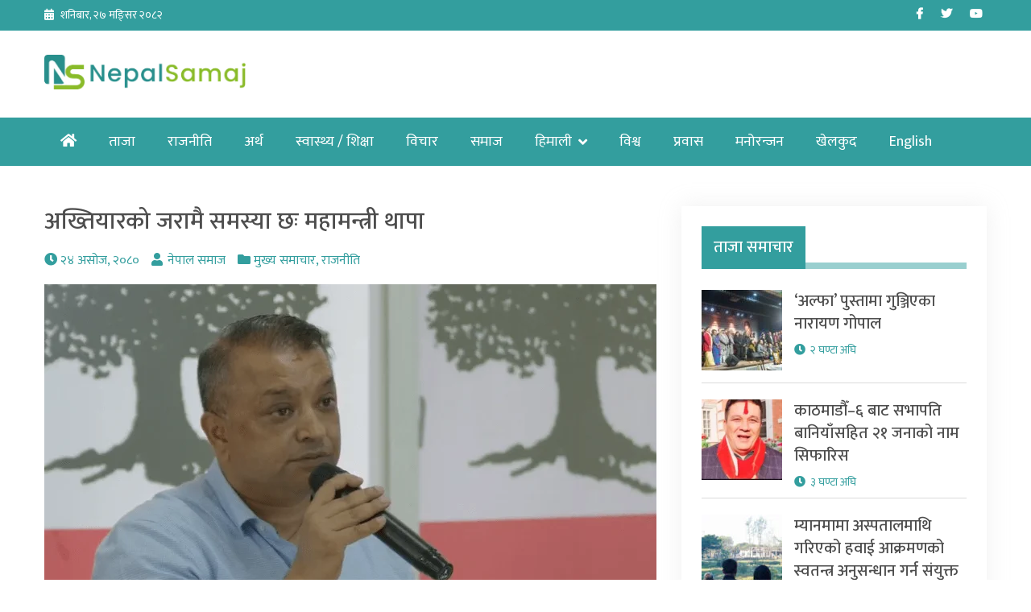

--- FILE ---
content_type: text/html; charset=UTF-8
request_url: https://nepalsamaj.com/2023/10/11/219962/
body_size: 16082
content:
<!doctype html>
<html lang="en-US" prefix="og: https://ogp.me/ns#">
<head>

	<!-- Global site tag (gtag.js) - Google Analytics -->
<script async src="https://www.googletagmanager.com/gtag/js?id=G-2VJNEFT5VP"></script>
<script>
  window.dataLayer = window.dataLayer || [];
  function gtag(){dataLayer.push(arguments);}
  gtag('js', new Date());

  gtag('config', 'G-2VJNEFT5VP');
</script>
	<meta charset="UTF-8">
	<meta name="viewport" content="width=device-width, initial-scale=1">
	<link rel="profile" href="https://gmpg.org/xfn/11">
	<script data-ad-client="ca-pub-5337370096022433" async src="https://pagead2.googlesyndication.com/pagead/js/adsbygoogle.js"></script>
	<!-- Global site tag (gtag.js) - Google Analytics -->
	<script async src="https://www.googletagmanager.com/gtag/js?id=UA-171085850-1"></script>
	<script>
	  window.dataLayer = window.dataLayer || [];
	  function gtag(){dataLayer.push(arguments);}
	  gtag('js', new Date());

	  gtag('config', 'UA-171085850-1');
	</script>

	
<!-- Search Engine Optimization by Rank Math - https://rankmath.com/ -->
<title>अख्तियारको जरामै समस्या छः महामन्त्री थापा - Nepal Samaj</title>
<meta name="description" content="काठमाडौं । नेपाली कांग्रेसका महामन्त्री गगन थापाले अख्तियार दुरुपयोग अनुसन्धान आयोगले भ्रष्टाचारका ठूला काण्डलाई ढाकछोप गर्छ भन्ने गुनासो आउने गरेको बताएका"/>
<meta name="robots" content="follow, index, max-snippet:-1, max-video-preview:-1, max-image-preview:large"/>
<link rel="canonical" href="https://nepalsamaj.com/2023/10/11/219962/" />
<meta property="og:locale" content="en_US" />
<meta property="og:type" content="article" />
<meta property="og:title" content="अख्तियारको जरामै समस्या छः महामन्त्री थापा - Nepal Samaj" />
<meta property="og:description" content="काठमाडौं । नेपाली कांग्रेसका महामन्त्री गगन थापाले अख्तियार दुरुपयोग अनुसन्धान आयोगले भ्रष्टाचारका ठूला काण्डलाई ढाकछोप गर्छ भन्ने गुनासो आउने गरेको बताएका" />
<meta property="og:url" content="https://nepalsamaj.com/2023/10/11/219962/" />
<meta property="og:site_name" content="Nepal Samaj" />
<meta property="article:publisher" content="https://www.facebook.com/nepalsamajnews" />
<meta property="article:section" content="मुख्य समाचार" />
<meta property="og:image" content="https://nepalsamaj.com/wp-content/uploads/2023/07/gagan-thapa.png" />
<meta property="og:image:secure_url" content="https://nepalsamaj.com/wp-content/uploads/2023/07/gagan-thapa.png" />
<meta property="og:image:width" content="886" />
<meta property="og:image:height" content="463" />
<meta property="og:image:alt" content="अख्तियारको जरामै समस्या छः महामन्त्री थापा" />
<meta property="og:image:type" content="image/png" />
<meta property="article:published_time" content="2023-10-11T10:40:36+00:00" />
<meta name="twitter:card" content="summary_large_image" />
<meta name="twitter:title" content="अख्तियारको जरामै समस्या छः महामन्त्री थापा - Nepal Samaj" />
<meta name="twitter:description" content="काठमाडौं । नेपाली कांग्रेसका महामन्त्री गगन थापाले अख्तियार दुरुपयोग अनुसन्धान आयोगले भ्रष्टाचारका ठूला काण्डलाई ढाकछोप गर्छ भन्ने गुनासो आउने गरेको बताएका" />
<meta name="twitter:site" content="@nepalsamajnews" />
<meta name="twitter:creator" content="@nepalsamajnews" />
<meta name="twitter:image" content="https://nepalsamaj.com/wp-content/uploads/2023/07/gagan-thapa.png" />
<meta name="twitter:label1" content="Written by" />
<meta name="twitter:data1" content="नेपाल समाज" />
<meta name="twitter:label2" content="Time to read" />
<meta name="twitter:data2" content="1 minute" />
<script type="application/ld+json" class="rank-math-schema">{"@context":"https://schema.org","@graph":[{"@type":["Person","Organization"],"@id":"https://nepalsamaj.com/#person","name":"Nepal Samaj","sameAs":["https://www.facebook.com/nepalsamajnews","https://twitter.com/nepalsamajnews"],"logo":{"@type":"ImageObject","@id":"https://nepalsamaj.com/#logo","url":"https://nepalsamaj.com/wp-content/uploads/2020/06/ns-logo.png","contentUrl":"https://nepalsamaj.com/wp-content/uploads/2020/06/ns-logo.png","caption":"Nepal Samaj","inLanguage":"en-US","width":"550","height":"95"},"image":{"@type":"ImageObject","@id":"https://nepalsamaj.com/#logo","url":"https://nepalsamaj.com/wp-content/uploads/2020/06/ns-logo.png","contentUrl":"https://nepalsamaj.com/wp-content/uploads/2020/06/ns-logo.png","caption":"Nepal Samaj","inLanguage":"en-US","width":"550","height":"95"}},{"@type":"WebSite","@id":"https://nepalsamaj.com/#website","url":"https://nepalsamaj.com","name":"Nepal Samaj","publisher":{"@id":"https://nepalsamaj.com/#person"},"inLanguage":"en-US"},{"@type":"ImageObject","@id":"https://nepalsamaj.com/wp-content/uploads/2023/07/gagan-thapa.png","url":"https://nepalsamaj.com/wp-content/uploads/2023/07/gagan-thapa.png","width":"886","height":"463","inLanguage":"en-US"},{"@type":"WebPage","@id":"https://nepalsamaj.com/2023/10/11/219962/#webpage","url":"https://nepalsamaj.com/2023/10/11/219962/","name":"\u0905\u0916\u094d\u0924\u093f\u092f\u093e\u0930\u0915\u094b \u091c\u0930\u093e\u092e\u0948 \u0938\u092e\u0938\u094d\u092f\u093e \u091b\u0903 \u092e\u0939\u093e\u092e\u0928\u094d\u0924\u094d\u0930\u0940 \u0925\u093e\u092a\u093e - Nepal Samaj","datePublished":"2023-10-11T10:40:36+00:00","dateModified":"2023-10-11T10:40:36+00:00","isPartOf":{"@id":"https://nepalsamaj.com/#website"},"primaryImageOfPage":{"@id":"https://nepalsamaj.com/wp-content/uploads/2023/07/gagan-thapa.png"},"inLanguage":"en-US"},{"@type":"Person","@id":"https://nepalsamaj.com/author/nsnadmin/","name":"\u0928\u0947\u092a\u093e\u0932 \u0938\u092e\u093e\u091c","url":"https://nepalsamaj.com/author/nsnadmin/","image":{"@type":"ImageObject","@id":"https://secure.gravatar.com/avatar/c2d99492db433107ac1e17ca28bc6debe903ad173b8749afc68f5de5db0f37b8?s=96&amp;d=mm&amp;r=g","url":"https://secure.gravatar.com/avatar/c2d99492db433107ac1e17ca28bc6debe903ad173b8749afc68f5de5db0f37b8?s=96&amp;d=mm&amp;r=g","caption":"\u0928\u0947\u092a\u093e\u0932 \u0938\u092e\u093e\u091c","inLanguage":"en-US"}},{"@type":"BlogPosting","headline":"\u0905\u0916\u094d\u0924\u093f\u092f\u093e\u0930\u0915\u094b \u091c\u0930\u093e\u092e\u0948 \u0938\u092e\u0938\u094d\u092f\u093e \u091b\u0903 \u092e\u0939\u093e\u092e\u0928\u094d\u0924\u094d\u0930\u0940 \u0925\u093e\u092a\u093e - Nepal Samaj","datePublished":"2023-10-11T10:40:36+00:00","dateModified":"2023-10-11T10:40:36+00:00","articleSection":"\u092e\u0941\u0916\u094d\u092f \u0938\u092e\u093e\u091a\u093e\u0930, \u0930\u093e\u091c\u0928\u0940\u0924\u093f","author":{"@id":"https://nepalsamaj.com/author/nsnadmin/","name":"\u0928\u0947\u092a\u093e\u0932 \u0938\u092e\u093e\u091c"},"publisher":{"@id":"https://nepalsamaj.com/#person"},"description":"\u0915\u093e\u0920\u092e\u093e\u0921\u094c\u0902 \u0964 \u0928\u0947\u092a\u093e\u0932\u0940 \u0915\u093e\u0902\u0917\u094d\u0930\u0947\u0938\u0915\u093e \u092e\u0939\u093e\u092e\u0928\u094d\u0924\u094d\u0930\u0940 \u0917\u0917\u0928 \u0925\u093e\u092a\u093e\u0932\u0947 \u0905\u0916\u094d\u0924\u093f\u092f\u093e\u0930 \u0926\u0941\u0930\u0941\u092a\u092f\u094b\u0917 \u0905\u0928\u0941\u0938\u0928\u094d\u0927\u093e\u0928 \u0906\u092f\u094b\u0917\u0932\u0947 \u092d\u094d\u0930\u0937\u094d\u091f\u093e\u091a\u093e\u0930\u0915\u093e \u0920\u0942\u0932\u093e \u0915\u093e\u0923\u094d\u0921\u0932\u093e\u0908 \u0922\u093e\u0915\u091b\u094b\u092a \u0917\u0930\u094d\u091b \u092d\u0928\u094d\u0928\u0947 \u0917\u0941\u0928\u093e\u0938\u094b \u0906\u0909\u0928\u0947 \u0917\u0930\u0947\u0915\u094b \u092c\u0924\u093e\u090f\u0915\u093e","name":"\u0905\u0916\u094d\u0924\u093f\u092f\u093e\u0930\u0915\u094b \u091c\u0930\u093e\u092e\u0948 \u0938\u092e\u0938\u094d\u092f\u093e \u091b\u0903 \u092e\u0939\u093e\u092e\u0928\u094d\u0924\u094d\u0930\u0940 \u0925\u093e\u092a\u093e - Nepal Samaj","@id":"https://nepalsamaj.com/2023/10/11/219962/#richSnippet","isPartOf":{"@id":"https://nepalsamaj.com/2023/10/11/219962/#webpage"},"image":{"@id":"https://nepalsamaj.com/wp-content/uploads/2023/07/gagan-thapa.png"},"inLanguage":"en-US","mainEntityOfPage":{"@id":"https://nepalsamaj.com/2023/10/11/219962/#webpage"}}]}</script>
<!-- /Rank Math WordPress SEO plugin -->

<link rel='dns-prefetch' href='//platform-api.sharethis.com' />
<link rel='dns-prefetch' href='//fonts.googleapis.com' />
<link rel="alternate" type="application/rss+xml" title="Nepal Samaj &raquo; Feed" href="https://nepalsamaj.com/feed/" />
<link rel="alternate" type="application/rss+xml" title="Nepal Samaj &raquo; Comments Feed" href="https://nepalsamaj.com/comments/feed/" />
<link rel="alternate" type="application/rss+xml" title="Nepal Samaj &raquo; अख्तियारको जरामै समस्या छः महामन्त्री थापा Comments Feed" href="https://nepalsamaj.com/2023/10/11/219962/feed/" />
<link rel="alternate" title="oEmbed (JSON)" type="application/json+oembed" href="https://nepalsamaj.com/wp-json/oembed/1.0/embed?url=https%3A%2F%2Fnepalsamaj.com%2F2023%2F10%2F11%2F219962%2F" />
<link rel="alternate" title="oEmbed (XML)" type="text/xml+oembed" href="https://nepalsamaj.com/wp-json/oembed/1.0/embed?url=https%3A%2F%2Fnepalsamaj.com%2F2023%2F10%2F11%2F219962%2F&#038;format=xml" />
<style id='wp-img-auto-sizes-contain-inline-css'>
img:is([sizes=auto i],[sizes^="auto," i]){contain-intrinsic-size:3000px 1500px}
/*# sourceURL=wp-img-auto-sizes-contain-inline-css */
</style>

<style id='wp-emoji-styles-inline-css'>

	img.wp-smiley, img.emoji {
		display: inline !important;
		border: none !important;
		box-shadow: none !important;
		height: 1em !important;
		width: 1em !important;
		margin: 0 0.07em !important;
		vertical-align: -0.1em !important;
		background: none !important;
		padding: 0 !important;
	}
/*# sourceURL=wp-emoji-styles-inline-css */
</style>
<link rel='stylesheet' id='wp-block-library-css' href='https://nepalsamaj.com/wp-includes/css/dist/block-library/style.min.css?ver=6.9' media='all' />
<style id='global-styles-inline-css'>
:root{--wp--preset--aspect-ratio--square: 1;--wp--preset--aspect-ratio--4-3: 4/3;--wp--preset--aspect-ratio--3-4: 3/4;--wp--preset--aspect-ratio--3-2: 3/2;--wp--preset--aspect-ratio--2-3: 2/3;--wp--preset--aspect-ratio--16-9: 16/9;--wp--preset--aspect-ratio--9-16: 9/16;--wp--preset--color--black: #000000;--wp--preset--color--cyan-bluish-gray: #abb8c3;--wp--preset--color--white: #ffffff;--wp--preset--color--pale-pink: #f78da7;--wp--preset--color--vivid-red: #cf2e2e;--wp--preset--color--luminous-vivid-orange: #ff6900;--wp--preset--color--luminous-vivid-amber: #fcb900;--wp--preset--color--light-green-cyan: #7bdcb5;--wp--preset--color--vivid-green-cyan: #00d084;--wp--preset--color--pale-cyan-blue: #8ed1fc;--wp--preset--color--vivid-cyan-blue: #0693e3;--wp--preset--color--vivid-purple: #9b51e0;--wp--preset--gradient--vivid-cyan-blue-to-vivid-purple: linear-gradient(135deg,rgb(6,147,227) 0%,rgb(155,81,224) 100%);--wp--preset--gradient--light-green-cyan-to-vivid-green-cyan: linear-gradient(135deg,rgb(122,220,180) 0%,rgb(0,208,130) 100%);--wp--preset--gradient--luminous-vivid-amber-to-luminous-vivid-orange: linear-gradient(135deg,rgb(252,185,0) 0%,rgb(255,105,0) 100%);--wp--preset--gradient--luminous-vivid-orange-to-vivid-red: linear-gradient(135deg,rgb(255,105,0) 0%,rgb(207,46,46) 100%);--wp--preset--gradient--very-light-gray-to-cyan-bluish-gray: linear-gradient(135deg,rgb(238,238,238) 0%,rgb(169,184,195) 100%);--wp--preset--gradient--cool-to-warm-spectrum: linear-gradient(135deg,rgb(74,234,220) 0%,rgb(151,120,209) 20%,rgb(207,42,186) 40%,rgb(238,44,130) 60%,rgb(251,105,98) 80%,rgb(254,248,76) 100%);--wp--preset--gradient--blush-light-purple: linear-gradient(135deg,rgb(255,206,236) 0%,rgb(152,150,240) 100%);--wp--preset--gradient--blush-bordeaux: linear-gradient(135deg,rgb(254,205,165) 0%,rgb(254,45,45) 50%,rgb(107,0,62) 100%);--wp--preset--gradient--luminous-dusk: linear-gradient(135deg,rgb(255,203,112) 0%,rgb(199,81,192) 50%,rgb(65,88,208) 100%);--wp--preset--gradient--pale-ocean: linear-gradient(135deg,rgb(255,245,203) 0%,rgb(182,227,212) 50%,rgb(51,167,181) 100%);--wp--preset--gradient--electric-grass: linear-gradient(135deg,rgb(202,248,128) 0%,rgb(113,206,126) 100%);--wp--preset--gradient--midnight: linear-gradient(135deg,rgb(2,3,129) 0%,rgb(40,116,252) 100%);--wp--preset--font-size--small: 13px;--wp--preset--font-size--medium: 20px;--wp--preset--font-size--large: 36px;--wp--preset--font-size--x-large: 42px;--wp--preset--spacing--20: 0.44rem;--wp--preset--spacing--30: 0.67rem;--wp--preset--spacing--40: 1rem;--wp--preset--spacing--50: 1.5rem;--wp--preset--spacing--60: 2.25rem;--wp--preset--spacing--70: 3.38rem;--wp--preset--spacing--80: 5.06rem;--wp--preset--shadow--natural: 6px 6px 9px rgba(0, 0, 0, 0.2);--wp--preset--shadow--deep: 12px 12px 50px rgba(0, 0, 0, 0.4);--wp--preset--shadow--sharp: 6px 6px 0px rgba(0, 0, 0, 0.2);--wp--preset--shadow--outlined: 6px 6px 0px -3px rgb(255, 255, 255), 6px 6px rgb(0, 0, 0);--wp--preset--shadow--crisp: 6px 6px 0px rgb(0, 0, 0);}:where(.is-layout-flex){gap: 0.5em;}:where(.is-layout-grid){gap: 0.5em;}body .is-layout-flex{display: flex;}.is-layout-flex{flex-wrap: wrap;align-items: center;}.is-layout-flex > :is(*, div){margin: 0;}body .is-layout-grid{display: grid;}.is-layout-grid > :is(*, div){margin: 0;}:where(.wp-block-columns.is-layout-flex){gap: 2em;}:where(.wp-block-columns.is-layout-grid){gap: 2em;}:where(.wp-block-post-template.is-layout-flex){gap: 1.25em;}:where(.wp-block-post-template.is-layout-grid){gap: 1.25em;}.has-black-color{color: var(--wp--preset--color--black) !important;}.has-cyan-bluish-gray-color{color: var(--wp--preset--color--cyan-bluish-gray) !important;}.has-white-color{color: var(--wp--preset--color--white) !important;}.has-pale-pink-color{color: var(--wp--preset--color--pale-pink) !important;}.has-vivid-red-color{color: var(--wp--preset--color--vivid-red) !important;}.has-luminous-vivid-orange-color{color: var(--wp--preset--color--luminous-vivid-orange) !important;}.has-luminous-vivid-amber-color{color: var(--wp--preset--color--luminous-vivid-amber) !important;}.has-light-green-cyan-color{color: var(--wp--preset--color--light-green-cyan) !important;}.has-vivid-green-cyan-color{color: var(--wp--preset--color--vivid-green-cyan) !important;}.has-pale-cyan-blue-color{color: var(--wp--preset--color--pale-cyan-blue) !important;}.has-vivid-cyan-blue-color{color: var(--wp--preset--color--vivid-cyan-blue) !important;}.has-vivid-purple-color{color: var(--wp--preset--color--vivid-purple) !important;}.has-black-background-color{background-color: var(--wp--preset--color--black) !important;}.has-cyan-bluish-gray-background-color{background-color: var(--wp--preset--color--cyan-bluish-gray) !important;}.has-white-background-color{background-color: var(--wp--preset--color--white) !important;}.has-pale-pink-background-color{background-color: var(--wp--preset--color--pale-pink) !important;}.has-vivid-red-background-color{background-color: var(--wp--preset--color--vivid-red) !important;}.has-luminous-vivid-orange-background-color{background-color: var(--wp--preset--color--luminous-vivid-orange) !important;}.has-luminous-vivid-amber-background-color{background-color: var(--wp--preset--color--luminous-vivid-amber) !important;}.has-light-green-cyan-background-color{background-color: var(--wp--preset--color--light-green-cyan) !important;}.has-vivid-green-cyan-background-color{background-color: var(--wp--preset--color--vivid-green-cyan) !important;}.has-pale-cyan-blue-background-color{background-color: var(--wp--preset--color--pale-cyan-blue) !important;}.has-vivid-cyan-blue-background-color{background-color: var(--wp--preset--color--vivid-cyan-blue) !important;}.has-vivid-purple-background-color{background-color: var(--wp--preset--color--vivid-purple) !important;}.has-black-border-color{border-color: var(--wp--preset--color--black) !important;}.has-cyan-bluish-gray-border-color{border-color: var(--wp--preset--color--cyan-bluish-gray) !important;}.has-white-border-color{border-color: var(--wp--preset--color--white) !important;}.has-pale-pink-border-color{border-color: var(--wp--preset--color--pale-pink) !important;}.has-vivid-red-border-color{border-color: var(--wp--preset--color--vivid-red) !important;}.has-luminous-vivid-orange-border-color{border-color: var(--wp--preset--color--luminous-vivid-orange) !important;}.has-luminous-vivid-amber-border-color{border-color: var(--wp--preset--color--luminous-vivid-amber) !important;}.has-light-green-cyan-border-color{border-color: var(--wp--preset--color--light-green-cyan) !important;}.has-vivid-green-cyan-border-color{border-color: var(--wp--preset--color--vivid-green-cyan) !important;}.has-pale-cyan-blue-border-color{border-color: var(--wp--preset--color--pale-cyan-blue) !important;}.has-vivid-cyan-blue-border-color{border-color: var(--wp--preset--color--vivid-cyan-blue) !important;}.has-vivid-purple-border-color{border-color: var(--wp--preset--color--vivid-purple) !important;}.has-vivid-cyan-blue-to-vivid-purple-gradient-background{background: var(--wp--preset--gradient--vivid-cyan-blue-to-vivid-purple) !important;}.has-light-green-cyan-to-vivid-green-cyan-gradient-background{background: var(--wp--preset--gradient--light-green-cyan-to-vivid-green-cyan) !important;}.has-luminous-vivid-amber-to-luminous-vivid-orange-gradient-background{background: var(--wp--preset--gradient--luminous-vivid-amber-to-luminous-vivid-orange) !important;}.has-luminous-vivid-orange-to-vivid-red-gradient-background{background: var(--wp--preset--gradient--luminous-vivid-orange-to-vivid-red) !important;}.has-very-light-gray-to-cyan-bluish-gray-gradient-background{background: var(--wp--preset--gradient--very-light-gray-to-cyan-bluish-gray) !important;}.has-cool-to-warm-spectrum-gradient-background{background: var(--wp--preset--gradient--cool-to-warm-spectrum) !important;}.has-blush-light-purple-gradient-background{background: var(--wp--preset--gradient--blush-light-purple) !important;}.has-blush-bordeaux-gradient-background{background: var(--wp--preset--gradient--blush-bordeaux) !important;}.has-luminous-dusk-gradient-background{background: var(--wp--preset--gradient--luminous-dusk) !important;}.has-pale-ocean-gradient-background{background: var(--wp--preset--gradient--pale-ocean) !important;}.has-electric-grass-gradient-background{background: var(--wp--preset--gradient--electric-grass) !important;}.has-midnight-gradient-background{background: var(--wp--preset--gradient--midnight) !important;}.has-small-font-size{font-size: var(--wp--preset--font-size--small) !important;}.has-medium-font-size{font-size: var(--wp--preset--font-size--medium) !important;}.has-large-font-size{font-size: var(--wp--preset--font-size--large) !important;}.has-x-large-font-size{font-size: var(--wp--preset--font-size--x-large) !important;}
/*# sourceURL=global-styles-inline-css */
</style>

<style id='classic-theme-styles-inline-css'>
/*! This file is auto-generated */
.wp-block-button__link{color:#fff;background-color:#32373c;border-radius:9999px;box-shadow:none;text-decoration:none;padding:calc(.667em + 2px) calc(1.333em + 2px);font-size:1.125em}.wp-block-file__button{background:#32373c;color:#fff;text-decoration:none}
/*# sourceURL=/wp-includes/css/classic-themes.min.css */
</style>
<link rel='stylesheet' id='fvp-frontend-css' href='https://nepalsamaj.com/wp-content/plugins/featured-video-plus/styles/frontend.css?ver=2.3.3' media='all' />
<link rel='stylesheet' id='share-this-share-buttons-sticky-css' href='https://nepalsamaj.com/wp-content/plugins/sharethis-share-buttons/css/mu-style.css?ver=1764655645' media='all' />
<link rel='stylesheet' id='khabar-font-awesome-css' href='https://nepalsamaj.com/wp-content/themes/khabar/third-party/font-awesome/css/all.css?ver=5.12.0' media='all' />
<link rel='stylesheet' id='khabar-google-fonts-css' href='https://fonts.googleapis.com/css?family=Mukta%3A400%2C500%2C700&#038;subset=latin%2Clatin-ext&#038;ver=1.0.0' media='all' />
<link rel='stylesheet' id='jquery-slick-css' href='https://nepalsamaj.com/wp-content/themes/khabar/third-party/slick/slick.css?ver=1.8.1' media='all' />
<link rel='stylesheet' id='khabar-main-css' href='https://nepalsamaj.com/wp-content/themes/khabar/css/main.css?ver=1.0.0' media='all' />
<script src="https://nepalsamaj.com/wp-includes/js/jquery/jquery.min.js?ver=3.7.1" id="jquery-core-js"></script>
<script src="https://nepalsamaj.com/wp-includes/js/jquery/jquery-migrate.min.js?ver=3.4.1" id="jquery-migrate-js"></script>
<script src="https://nepalsamaj.com/wp-content/plugins/featured-video-plus/js/jquery.fitvids.min.js?ver=master-2015-08" id="jquery.fitvids-js"></script>
<script id="fvp-frontend-js-extra">
var fvpdata = {"ajaxurl":"https://nepalsamaj.com/wp-admin/admin-ajax.php","nonce":"e519a45417","fitvids":"1","dynamic":"","overlay":"","opacity":"0.75","color":"b","width":"640"};
//# sourceURL=fvp-frontend-js-extra
</script>
<script src="https://nepalsamaj.com/wp-content/plugins/featured-video-plus/js/frontend.min.js?ver=2.3.3" id="fvp-frontend-js"></script>
<script src="//platform-api.sharethis.com/js/sharethis.js?ver=2.3.6#property=5f6853dbb5ef0a001a7103cb&amp;product=inline-buttons&amp;source=sharethis-share-buttons-wordpress" id="share-this-share-buttons-mu-js"></script>
<link rel="https://api.w.org/" href="https://nepalsamaj.com/wp-json/" /><link rel="alternate" title="JSON" type="application/json" href="https://nepalsamaj.com/wp-json/wp/v2/posts/219962" /><link rel="EditURI" type="application/rsd+xml" title="RSD" href="https://nepalsamaj.com/xmlrpc.php?rsd" />
<meta name="generator" content="WordPress 6.9" />
<link rel='shortlink' href='https://nepalsamaj.com/?p=219962' />
		<meta property="fb:pages" content="2058518294234569" />
		<link rel="pingback" href="https://nepalsamaj.com/xmlrpc.php"><script id="google_gtagjs" src="https://www.googletagmanager.com/gtag/js?id=G-RS8MHGLG2X" async></script>
<script id="google_gtagjs-inline">
window.dataLayer = window.dataLayer || [];function gtag(){dataLayer.push(arguments);}gtag('js', new Date());gtag('config', 'G-RS8MHGLG2X', {} );
</script>
<link rel="icon" href="https://nepalsamaj.com/wp-content/uploads/2020/06/favicon-100x97.png" sizes="32x32" />
<link rel="icon" href="https://nepalsamaj.com/wp-content/uploads/2020/06/favicon.png" sizes="192x192" />
<link rel="apple-touch-icon" href="https://nepalsamaj.com/wp-content/uploads/2020/06/favicon.png" />
<meta name="msapplication-TileImage" content="https://nepalsamaj.com/wp-content/uploads/2020/06/favicon.png" />
		<style id="wp-custom-css">
			img.custom-logo {
    max-width: 250px;
}

.tabbed-news-list .news-item-small .news-item-small-inner .news-item-small-thumb img {
    max-width: 70px; }

#khabar-special-9 .news-item-meta {
    display: none;
}

#khabar-special-9 .title{
    margin-bottom: 0;
}

.single .entry-content p{
	font-size: 20px;
	line-height: 38px;
}

.site-footer {
    font-size: 16px;
}

article.post-detail .entry-header .title {
    line-height: 1.3;
}

#sidebar-home-one .section-right .widget_media_image img {
  width: 100%;
}		</style>
		</head>

<body class="wp-singular post-template-default single single-post postid-219962 single-format-standard wp-custom-logo wp-theme-khabar">
<div id="page" class="site">
	<a class="skip-link screen-reader-text" href="#content">Skip to content</a>


	<header id="masthead" class="site-header">

		<div id="tophead">
	<div class="container">
		<div class="inner-wrapper">
			<div class="section-left">
				<span class="date">
					शनिबार, २७ मङि्सर २०८२				</span>
			</div><!-- .section-left -->
			<div class="section-right">
				<div class="widget khabar_widget_social"><ul id="menu-social-menu" class="menu"><li id="menu-item-22" class="menu-item menu-item-type-custom menu-item-object-custom menu-item-22"><a target="_blank" href="https://www.facebook.com/nepalsamajonline/"><span class="screen-reader-text">Facebook</span></a></li>
<li id="menu-item-23" class="menu-item menu-item-type-custom menu-item-object-custom menu-item-23"><a target="_blank" href="https://twitter.com/nepalsamajnews"><span class="screen-reader-text">Twitter</span></a></li>
<li id="menu-item-12403" class="menu-item menu-item-type-custom menu-item-object-custom menu-item-12403"><a target="_blank" href="https://www.youtube.com/channel/UCK1u-7SHJZ9C3huaLpt0Dbg"><span class="screen-reader-text">Youtube</span></a></li>
</ul></div>			</div><!-- .section-right -->
		</div><!-- .inner-wrapper -->
	</div><!-- .container -->
</div><!-- #tophead -->
		<div class="container">
			<div class="branding-wrapper">
				<div class="site-branding">
					<a href="https://nepalsamaj.com/" class="custom-logo-link" rel="home"><img width="550" height="95" src="https://nepalsamaj.com/wp-content/uploads/2020/06/ns-logo.png" class="custom-logo" alt="Logo" decoding="async" fetchpriority="high" /></a>				</div><!-- .site-branding -->

				<div id="header-right">
									</div><!-- #header-right -->
			</div><!-- .branding-wrapper -->
		</div><!-- container -->

		<div class="main-navigation-wrap">
			<div class="container">
				<button class="menu-toggle" aria-controls="main-navigation" aria-expanded="false" type="button">
					Menu				</button>

				<nav id="main-navigation" class="site-navigation" role="navigation">
					<ul id="primary-menu" class="menu"><li class="btn-home"><a href="https://nepalsamaj.com/"><i class="fas fa-home" aria-hidden="true"></i><span class="screen-reader-text">Home</span></a></li><li id="menu-item-185767" class="menu-item menu-item-type-post_type menu-item-object-page current_page_parent menu-item-185767"><a href="https://nepalsamaj.com/latest-news/">ताजा</a></li>
<li id="menu-item-132" class="menu-item menu-item-type-taxonomy menu-item-object-category current-post-ancestor current-menu-parent current-post-parent menu-item-132"><a href="https://nepalsamaj.com/category/politics/">राजनीति</a></li>
<li id="menu-item-131" class="menu-item menu-item-type-taxonomy menu-item-object-category menu-item-131"><a href="https://nepalsamaj.com/category/economy/">अर्थ</a></li>
<li id="menu-item-176" class="menu-item menu-item-type-taxonomy menu-item-object-category menu-item-176"><a href="https://nepalsamaj.com/category/health-education/">स्वास्थ्य / शिक्षा</a></li>
<li id="menu-item-129" class="menu-item menu-item-type-taxonomy menu-item-object-category menu-item-129"><a href="https://nepalsamaj.com/category/op-ed/">विचार</a></li>
<li id="menu-item-13457" class="menu-item menu-item-type-taxonomy menu-item-object-category menu-item-13457"><a href="https://nepalsamaj.com/category/samaj/">समाज</a></li>
<li id="menu-item-185762" class="menu-item menu-item-type-taxonomy menu-item-object-category menu-item-has-children menu-item-185762"><a href="https://nepalsamaj.com/category/himali/">हिमाली</a>
<ul class="sub-menu">
	<li id="menu-item-208594" class="menu-item menu-item-type-taxonomy menu-item-object-category menu-item-208594"><a href="https://nepalsamaj.com/category/himali/samachar/">समाचार</a></li>
	<li id="menu-item-208593" class="menu-item menu-item-type-taxonomy menu-item-object-category menu-item-208593"><a href="https://nepalsamaj.com/category/himali/dharma/">धर्म</a></li>
	<li id="menu-item-208595" class="menu-item menu-item-type-taxonomy menu-item-object-category menu-item-208595"><a href="https://nepalsamaj.com/category/himali/sanskriti/">संस्कृति</a></li>
</ul>
</li>
<li id="menu-item-174" class="menu-item menu-item-type-taxonomy menu-item-object-category menu-item-174"><a href="https://nepalsamaj.com/category/world/">विश्व</a></li>
<li id="menu-item-173" class="menu-item menu-item-type-taxonomy menu-item-object-category menu-item-173"><a href="https://nepalsamaj.com/category/prabhas/">प्रवास</a></li>
<li id="menu-item-171" class="menu-item menu-item-type-taxonomy menu-item-object-category menu-item-171"><a href="https://nepalsamaj.com/category/entertainment/">मनोरन्जन</a></li>
<li id="menu-item-170" class="menu-item menu-item-type-taxonomy menu-item-object-category menu-item-170"><a href="https://nepalsamaj.com/category/sports/">खेलकुद</a></li>
<li id="menu-item-256013" class="menu-item menu-item-type-custom menu-item-object-custom menu-item-256013"><a target="_blank" href="https://nepalsamaj.com/en/">English</a></li>
</ul>				</nav><!-- #site-navigation -->
			</div><!-- container -->
		</div><!-- .main-navigation-wrap -->
	</header><!-- #masthead -->

	<div id="content" class="site-content">

	<div id="primary" class="content-area">
		<main id="main" class="site-main">
			

<article id="post-219962" class="post-detail post-219962 post type-post status-publish format-standard has-post-thumbnail hentry category-main-news category-politics">

	<header class="entry-header">
		<h1 class="entry-title title">अख्तियारको जरामै समस्या छः महामन्त्री थापा</h1>			<div class="entry-meta">
				<span class="time">२४ असोज, २०८०</span><span class="author">नेपाल समाज</span><span class="category"><a href="https://nepalsamaj.com/category/main-news/" rel="category tag">मुख्य समाचार</a>, <a href="https://nepalsamaj.com/category/politics/" rel="category tag">राजनीति</a></span>			</div><!-- .entry-meta -->
			</header><!-- .entry-header -->

	
							<div class="post-thumbnail">
					 <img width="760" height="463" src="https://nepalsamaj.com/wp-content/uploads/2023/07/gagan-thapa-760x463.png" class="aligncenter wp-post-image" alt="" decoding="async" />				</div><!-- .post-thumbnail -->
			
		
	<div class="entry-content">
		<div style="margin-top: 0px; margin-bottom: 0px;" class="sharethis-inline-share-buttons" ></div><p>काठमाडौं । नेपाली कांग्रेसका महामन्त्री गगन थापाले अख्तियार दुरुपयोग अनुसन्धान आयोगले भ्रष्टाचारका ठूला काण्डलाई ढाकछोप गर्छ भन्ने गुनासो आउने गरेको बताएका छन् ।</p>
<p>बुधबार संसदको राज्य व्यवस्था तथा सुशासन समितिको बैठकमा महामन्त्री थापाले अख्तियारले भ्रष्टाचारका ठूला काण्डलाई मिलाइदिने र ढाकछोप गर्ने गरेको गुनासो आउने गरेको बताएका हुन् ।</p>
<p>उनले अख्तियारका प्रमुख आयुक्त र आयुक्त नियुक्तिको मापदण्ड नबदलेसम्म परिणाम नआउने बताए । उनले भने, &#8216;अख्तियारले भ्रष्टाचारका ठूला काण्डलाई मिलाइदिन्छ र ढाकछोप गर्छ भन्ने धारणा बनेको छ । यसले अख्तियारको कार्यक्षमतामाथि प्रश्न उठेको छ । जरामै समस्या छ । नियुक्तिको भागबन्डा छ । नियुक्तिको मापदण्ड नबदली परिणाम दिँदैन ।’</p>
<p>थापाले सरकारको नीतिगत निर्णयको छुट्टै कानुन बनाउनुपर्ने बताए । उनले भने, &#8216;नीतिगत निर्णयको छुट्टै कानुन बनाउनुपर्छ । सबै नीतिगत निर्णय क्याबिनेटले गर्दैन ।&#8217;</p>
	</div><!-- .entry-content -->

</article><!-- #post-219962 -->


		<div class="related-posts">
			<h2 class="related-post-heading">सम्बन्धित खवर</h2>
			<div class="related-post-items col-2">
									<div class="news-item-small">
						<div class="news-item-small-inner">
							<div class="news-item-small-thumb">
								<a href="https://nepalsamaj.com/2025/12/13/376691/">
												<img width="100" height="100" src="https://nepalsamaj.com/wp-content/uploads/2025/12/sabuj-baniyas-100x100.png" class="attachment-thumbnail size-thumbnail wp-post-image" alt="काठमाडौँ–६ बाट सभापति बानियाँसहित २१ जनाको नाम सिफारिस" style="" decoding="async" />										</a>
							</div><!-- .news-item-small-thumb -->

							<div class="news-item-small-content-wrap">
								<div class="news-item-small-text-content">
									<h3 class="title">
										<a href="https://nepalsamaj.com/2025/12/13/376691/">काठमाडौँ–६ बाट सभापति बानियाँसहित २१ जनाको नाम सिफारिस</a>
									</h3><!-- .title -->
								</div><!-- .news-item-small-text-content -->
								<div class="news-item-small-meta">
									<span class="time">
										३ घण्टा अघि									</span>
								</div><!-- .news-item-small-meta -->

							</div><!-- .news-item-small-content-wrap -->

						</div><!-- .news-item-small-inner -->

					</div><!-- .news-item-small -->
										<div class="news-item-small">
						<div class="news-item-small-inner">
							<div class="news-item-small-thumb">
								<a href="https://nepalsamaj.com/2025/12/13/376678/">
												<img width="100" height="100" src="https://nepalsamaj.com/wp-content/uploads/2025/12/Harka-Sampang-Khotang-100x100.jpg" class="attachment-thumbnail size-thumbnail wp-post-image" alt="निर्वाचनपछि नेपालमा किसान, गोठाला र खेतालाको सरकार बन्छः अध्यक्ष साम्पाङ" style="" decoding="async" />										</a>
							</div><!-- .news-item-small-thumb -->

							<div class="news-item-small-content-wrap">
								<div class="news-item-small-text-content">
									<h3 class="title">
										<a href="https://nepalsamaj.com/2025/12/13/376678/">निर्वाचनपछि नेपालमा किसान, गोठाला र खेतालाको सरकार बन्छः अध्यक्ष साम्पाङ</a>
									</h3><!-- .title -->
								</div><!-- .news-item-small-text-content -->
								<div class="news-item-small-meta">
									<span class="time">
										४ घण्टा अघि									</span>
								</div><!-- .news-item-small-meta -->

							</div><!-- .news-item-small-content-wrap -->

						</div><!-- .news-item-small-inner -->

					</div><!-- .news-item-small -->
										<div class="news-item-small">
						<div class="news-item-small-inner">
							<div class="news-item-small-thumb">
								<a href="https://nepalsamaj.com/2025/12/13/376651/">
												<img width="100" height="100" src="https://nepalsamaj.com/wp-content/uploads/2025/12/KRB-KTM-_U3A6772-100x100.jpg" class="attachment-thumbnail size-thumbnail wp-post-image" alt="तस्बिरमा हेर्नुहोस् एनपीएल च्याम्पियन लुम्बिनीको सेलिब्रेसन (फोटोफिचर)" style="" decoding="async" loading="lazy" />										</a>
							</div><!-- .news-item-small-thumb -->

							<div class="news-item-small-content-wrap">
								<div class="news-item-small-text-content">
									<h3 class="title">
										<a href="https://nepalsamaj.com/2025/12/13/376651/">तस्बिरमा हेर्नुहोस् एनपीएल च्याम्पियन लुम्बिनीको सेलिब्रेसन (फोटोफिचर)</a>
									</h3><!-- .title -->
								</div><!-- .news-item-small-text-content -->
								<div class="news-item-small-meta">
									<span class="time">
										५ घण्टा अघि									</span>
								</div><!-- .news-item-small-meta -->

							</div><!-- .news-item-small-content-wrap -->

						</div><!-- .news-item-small-inner -->

					</div><!-- .news-item-small -->
										<div class="news-item-small">
						<div class="news-item-small-inner">
							<div class="news-item-small-thumb">
								<a href="https://nepalsamaj.com/2025/12/13/376662/">
												<img width="100" height="100" src="https://nepalsamaj.com/wp-content/uploads/2025/12/biplab-100x100.png" class="attachment-thumbnail size-thumbnail wp-post-image" alt="नयाँ युगलाई सम्बोधन गर्न सक्ने गरी एउटै रातो झण्डामुनि सबै कम्युनिष्ट हुनुपर्छः महासचिव विप्लव" style="" decoding="async" loading="lazy" />										</a>
							</div><!-- .news-item-small-thumb -->

							<div class="news-item-small-content-wrap">
								<div class="news-item-small-text-content">
									<h3 class="title">
										<a href="https://nepalsamaj.com/2025/12/13/376662/">नयाँ युगलाई सम्बोधन गर्न सक्ने गरी एउटै रातो झण्डामुनि सबै कम्युनिष्ट हुनुपर्छः महासचिव विप्लव</a>
									</h3><!-- .title -->
								</div><!-- .news-item-small-text-content -->
								<div class="news-item-small-meta">
									<span class="time">
										५ घण्टा अघि									</span>
								</div><!-- .news-item-small-meta -->

							</div><!-- .news-item-small-content-wrap -->

						</div><!-- .news-item-small-inner -->

					</div><!-- .news-item-small -->
								</div>

		</div><!-- .related-posts -->
		
<div id="comments" class="comments-area">

		<div id="respond" class="comment-respond">
		<h3 id="reply-title" class="comment-reply-title">Leave a Reply <small><a rel="nofollow" id="cancel-comment-reply-link" href="/2023/10/11/219962/#respond" style="display:none;">Cancel reply</a></small></h3><form action="https://nepalsamaj.com/wp-comments-post.php" method="post" id="commentform" class="comment-form"><p class="comment-notes"><span id="email-notes">Your email address will not be published.</span> <span class="required-field-message">Required fields are marked <span class="required">*</span></span></p><p class="comment-form-comment"><label for="comment">Comment <span class="required">*</span></label> <textarea id="comment" name="comment" cols="45" rows="8" maxlength="65525" required></textarea></p><p class="comment-form-author"><label for="author">Name <span class="required">*</span></label> <input id="author" name="author" type="text" value="" size="30" maxlength="245" autocomplete="name" required /></p>
<p class="comment-form-email"><label for="email">Email <span class="required">*</span></label> <input id="email" name="email" type="email" value="" size="30" maxlength="100" aria-describedby="email-notes" autocomplete="email" required /></p>
<p class="comment-form-url"><label for="url">Website</label> <input id="url" name="url" type="url" value="" size="30" maxlength="200" autocomplete="url" /></p>
<p class="comment-form-cookies-consent"><input id="wp-comment-cookies-consent" name="wp-comment-cookies-consent" type="checkbox" value="yes" /> <label for="wp-comment-cookies-consent">Save my name, email, and website in this browser for the next time I comment.</label></p>
<div class="aioc-captcha-wrapper"></div><p class="form-submit"><input name="submit" type="submit" id="submit" class="submit" value="Post Comment" /> <input type='hidden' name='comment_post_ID' value='219962' id='comment_post_ID' />
<input type='hidden' name='comment_parent' id='comment_parent' value='0' />
</p></form>	</div><!-- #respond -->
	
</div><!-- #comments -->
		</main><!-- #main -->
	</div><!-- #primary -->


<aside id="secondary" class="widget-area">
		<section id="khabar-recent-posts-advanced-2" class="widget khabar_widget_recent_posts_advanced"><div class="widget-title-outer"><h2 class="widget-title">ताजा समाचार</h2></div>
		
			<div class="recent-posts-wrapper">

									<div class="news-item-small">
						<div class="news-item-small-inner">
															<div class="news-item-small-thumb ">
									<a href="https://nepalsamaj.com/2025/12/13/376694/">
													<img width="100" height="100" src="https://nepalsamaj.com/wp-content/uploads/2025/12/20251213_173141-100x100.jpg" class="attachment-thumbnail size-thumbnail wp-post-image" alt="‘अल्फा’ पुस्तामा गुञ्जिएका नारायण गोपाल" style="max-width:100px;" decoding="async" loading="lazy" />											</a>
								</div><!-- .news-item-small-thumb -->
							
							<div class="news-item-small-content-wrap">
								<div class="news-item-small-text-content">
									<h3 class="title">
										<a href="https://nepalsamaj.com/2025/12/13/376694/">‘अल्फा’ पुस्तामा गुञ्जिएका नारायण गोपाल</a>
									</h3>
								</div><!-- .news-item-small-text-content -->

																	<div class="news-item-small-meta">
																					<span class="time">
												२ घण्टा अघि											</span>
										
									</div><!-- .news-item-small-meta -->
								
							</div><!-- .news-item-small-content-wrap -->

						</div><!-- .news-item-small-inner -->

					</div><!-- .news-item-small -->

									<div class="news-item-small">
						<div class="news-item-small-inner">
															<div class="news-item-small-thumb ">
									<a href="https://nepalsamaj.com/2025/12/13/376691/">
													<img width="100" height="100" src="https://nepalsamaj.com/wp-content/uploads/2025/12/sabuj-baniyas-100x100.png" class="attachment-thumbnail size-thumbnail wp-post-image" alt="काठमाडौँ–६ बाट सभापति बानियाँसहित २१ जनाको नाम सिफारिस" style="max-width:100px;" decoding="async" loading="lazy" />											</a>
								</div><!-- .news-item-small-thumb -->
							
							<div class="news-item-small-content-wrap">
								<div class="news-item-small-text-content">
									<h3 class="title">
										<a href="https://nepalsamaj.com/2025/12/13/376691/">काठमाडौँ–६ बाट सभापति बानियाँसहित २१ जनाको नाम सिफारिस</a>
									</h3>
								</div><!-- .news-item-small-text-content -->

																	<div class="news-item-small-meta">
																					<span class="time">
												३ घण्टा अघि											</span>
										
									</div><!-- .news-item-small-meta -->
								
							</div><!-- .news-item-small-content-wrap -->

						</div><!-- .news-item-small-inner -->

					</div><!-- .news-item-small -->

									<div class="news-item-small">
						<div class="news-item-small-inner">
															<div class="news-item-small-thumb ">
									<a href="https://nepalsamaj.com/2025/12/13/376689/">
													<img width="100" height="100" src="https://nepalsamaj.com/wp-content/uploads/2025/12/myanmar-attack-100x100.jpg" class="attachment-thumbnail size-thumbnail wp-post-image" alt="म्यानमामा अस्पतालमाथि गरिएको हवाई आक्रमणको स्वतन्त्र अनुसन्धान गर्न  संयुक्त राष्ट्रसंघको माग" style="max-width:100px;" decoding="async" loading="lazy" />											</a>
								</div><!-- .news-item-small-thumb -->
							
							<div class="news-item-small-content-wrap">
								<div class="news-item-small-text-content">
									<h3 class="title">
										<a href="https://nepalsamaj.com/2025/12/13/376689/">म्यानमामा अस्पतालमाथि गरिएको हवाई आक्रमणको स्वतन्त्र अनुसन्धान गर्न  संयुक्त राष्ट्रसंघको माग</a>
									</h3>
								</div><!-- .news-item-small-text-content -->

																	<div class="news-item-small-meta">
																					<span class="time">
												३ घण्टा अघि											</span>
										
									</div><!-- .news-item-small-meta -->
								
							</div><!-- .news-item-small-content-wrap -->

						</div><!-- .news-item-small-inner -->

					</div><!-- .news-item-small -->

									<div class="news-item-small">
						<div class="news-item-small-inner">
															<div class="news-item-small-thumb ">
									<a href="https://nepalsamaj.com/2025/12/13/376687/">
													<img width="100" height="100" src="https://nepalsamaj.com/wp-content/uploads/2020/11/sudan-map-100x100.png" class="attachment-thumbnail size-thumbnail wp-post-image" alt="सुडानमा ड्रोन आक्रमणमा ३० भन्दा बढीको मृत्यु" style="max-width:100px;" decoding="async" loading="lazy" />											</a>
								</div><!-- .news-item-small-thumb -->
							
							<div class="news-item-small-content-wrap">
								<div class="news-item-small-text-content">
									<h3 class="title">
										<a href="https://nepalsamaj.com/2025/12/13/376687/">सुडानमा ड्रोन आक्रमणमा ३० भन्दा बढीको मृत्यु</a>
									</h3>
								</div><!-- .news-item-small-text-content -->

																	<div class="news-item-small-meta">
																					<span class="time">
												३ घण्टा अघि											</span>
										
									</div><!-- .news-item-small-meta -->
								
							</div><!-- .news-item-small-content-wrap -->

						</div><!-- .news-item-small-inner -->

					</div><!-- .news-item-small -->

									<div class="news-item-small">
						<div class="news-item-small-inner">
															<div class="news-item-small-thumb ">
									<a href="https://nepalsamaj.com/2025/12/13/376682/">
													<img width="100" height="100" src="https://nepalsamaj.com/wp-content/uploads/2020/07/pestol-100x100.jpg" class="attachment-thumbnail size-thumbnail wp-post-image" alt="होटलमा लुकाइ राखिएको पेस्तोल पड्किँदा एक जना घाइते" style="max-width:100px;" decoding="async" loading="lazy" />											</a>
								</div><!-- .news-item-small-thumb -->
							
							<div class="news-item-small-content-wrap">
								<div class="news-item-small-text-content">
									<h3 class="title">
										<a href="https://nepalsamaj.com/2025/12/13/376682/">होटलमा लुकाइ राखिएको पेस्तोल पड्किँदा एक जना घाइते</a>
									</h3>
								</div><!-- .news-item-small-text-content -->

																	<div class="news-item-small-meta">
																					<span class="time">
												४ घण्टा अघि											</span>
										
									</div><!-- .news-item-small-meta -->
								
							</div><!-- .news-item-small-content-wrap -->

						</div><!-- .news-item-small-inner -->

					</div><!-- .news-item-small -->

				
			</div><!-- .recent-posts-wrapper -->

			
		
		</section><section id="custom_html-6" class="widget_text widget widget_custom_html"><div class="textwidget custom-html-widget"><div id="fb-root"></div>
<script async defer crossorigin="anonymous" src="https://connect.facebook.net/en_US/sdk.js#xfbml=1&version=v7.0" nonce="ktrvS4VC"></script>

<div class="fb-page" data-href="https://www.facebook.com/nepalsamajnews/" data-tabs="timeline" data-width="" data-height="" data-small-header="false" data-adapt-container-width="true" data-hide-cover="false" data-show-facepile="true"><blockquote cite="https://www.facebook.com/nepalsamajnews/" class="fb-xfbml-parse-ignore"><a href="https://www.facebook.com/nepalsamajnews/">Nepal Samaj</a></blockquote></div></div></section></aside><!-- #secondary -->

	</div><!-- #content -->

	
	<div id="footer-widgets" class="widget-area" role="complementary">
		<div class="container">
						<div class="inner-wrapper col-5">
										<div class="widget-column">
							<section id="text-2" class="widget footer-widgets widget_text"><h2 class="widget-title">हाम्रो टिम</h2>			<div class="textwidget"><p><strong>अध्यक्ष तथा सम्पादक: </strong>ध्रुव पौडेल<br />
<strong>सम्पर्क: </strong>९८०८१५९८३६</p>
<p>सुचना बिभाग दर्ता नं. १८८१ / ०७६–७७</p>
</div>
		</section><section id="khabar-social-2" class="widget footer-widgets khabar_widget_social"><ul id="menu-social-menu-1" class="menu"><li class="menu-item menu-item-type-custom menu-item-object-custom menu-item-22"><a target="_blank" href="https://www.facebook.com/nepalsamajonline/"><span class="screen-reader-text">Facebook</span></a></li>
<li class="menu-item menu-item-type-custom menu-item-object-custom menu-item-23"><a target="_blank" href="https://twitter.com/nepalsamajnews"><span class="screen-reader-text">Twitter</span></a></li>
<li class="menu-item menu-item-type-custom menu-item-object-custom menu-item-12403"><a target="_blank" href="https://www.youtube.com/channel/UCK1u-7SHJZ9C3huaLpt0Dbg"><span class="screen-reader-text">Youtube</span></a></li>
</ul></section>						</div>
												<div class="widget-column">
							<section id="nav_menu-2" class="widget footer-widgets widget_nav_menu"><h2 class="widget-title">महत्वपूर्ण लिंकहरू</h2><div class="menu-%e0%a4%ae%e0%a4%b9%e0%a4%a4%e0%a5%8d%e0%a4%b5%e0%a4%aa%e0%a5%82%e0%a4%b0%e0%a5%8d%e0%a4%a3-%e0%a4%b2%e0%a4%bf%e0%a4%82%e0%a4%95%e0%a4%b9%e0%a4%b0%e0%a5%82-container"><ul id="menu-%e0%a4%ae%e0%a4%b9%e0%a4%a4%e0%a5%8d%e0%a4%b5%e0%a4%aa%e0%a5%82%e0%a4%b0%e0%a5%8d%e0%a4%a3-%e0%a4%b2%e0%a4%bf%e0%a4%82%e0%a4%95%e0%a4%b9%e0%a4%b0%e0%a5%82" class="menu"><li id="menu-item-185766" class="menu-item menu-item-type-post_type menu-item-object-page current_page_parent menu-item-185766"><a href="https://nepalsamaj.com/latest-news/">ताजा समाचार</a></li>
<li id="menu-item-196" class="menu-item menu-item-type-taxonomy menu-item-object-category current-post-ancestor current-menu-parent current-post-parent menu-item-196"><a href="https://nepalsamaj.com/category/politics/">राजनीति</a></li>
<li id="menu-item-198" class="menu-item menu-item-type-taxonomy menu-item-object-category menu-item-198"><a href="https://nepalsamaj.com/category/health-education/">स्वास्थ्य / शिक्षा</a></li>
<li id="menu-item-195" class="menu-item menu-item-type-taxonomy menu-item-object-category menu-item-195"><a href="https://nepalsamaj.com/category/pradesh/">प्रदेश</a></li>
</ul></div></section>						</div>
												<div class="widget-column">
							<section id="nav_menu-3" class="widget footer-widgets widget_nav_menu"><h2 class="widget-title">द्रुत लिंकहरू</h2><div class="menu-%e0%a4%a6%e0%a5%8d%e0%a4%b0%e0%a5%81%e0%a4%a4-%e0%a4%b2%e0%a4%bf%e0%a4%82%e0%a4%95%e0%a4%b9%e0%a4%b0%e0%a5%82-container"><ul id="menu-%e0%a4%a6%e0%a5%8d%e0%a4%b0%e0%a5%81%e0%a4%a4-%e0%a4%b2%e0%a4%bf%e0%a4%82%e0%a4%95%e0%a4%b9%e0%a4%b0%e0%a5%82" class="menu"><li id="menu-item-199" class="menu-item menu-item-type-post_type menu-item-object-page menu-item-home menu-item-199"><a href="https://nepalsamaj.com/">होमपेज</a></li>
<li id="menu-item-911" class="menu-item menu-item-type-post_type menu-item-object-page menu-item-911"><a href="https://nepalsamaj.com/about-us/">हाम्रोबारे</a></li>
<li id="menu-item-905" class="menu-item menu-item-type-post_type menu-item-object-page menu-item-905"><a href="https://nepalsamaj.com/advertise-with-us/">विज्ञापन</a></li>
<li id="menu-item-200" class="menu-item menu-item-type-post_type menu-item-object-page menu-item-200"><a href="https://nepalsamaj.com/contact/">सम्पर्क</a></li>
</ul></div></section>						</div>
												<div class="widget-column">
							<section id="custom_html-5" class="widget_text widget footer-widgets widget_custom_html"><h2 class="widget-title">ठेगाना</h2><div class="textwidget custom-html-widget"><p>काठमाडौँ –३, तिलिंटार</p>
<p>+977-14959311</p>
<p>info@nepalsamaj.com</p></div></section>						</div>
									</div><!-- .inner-wrapper -->
		</div><!-- .container -->
	</div><!-- #footer-widgets -->


	<footer id="colophon" class="site-footer">
		<div class="container">
			<div class="site-info">
				&copy; २०२० nepalsamaj.com सर्वाधिकार सुरक्षित | <a href="https://nepalsamaj.com/privacy-policy/">Privacy Policy</a>
			</div><!-- .site-info -->
		</div><!-- .container -->
	</footer><!-- #colophon -->
</div><!-- #page -->

<script type="speculationrules">
{"prefetch":[{"source":"document","where":{"and":[{"href_matches":"/*"},{"not":{"href_matches":["/wp-*.php","/wp-admin/*","/wp-content/uploads/*","/wp-content/*","/wp-content/plugins/*","/wp-content/themes/khabar/*","/*\\?(.+)"]}},{"not":{"selector_matches":"a[rel~=\"nofollow\"]"}},{"not":{"selector_matches":".no-prefetch, .no-prefetch a"}}]},"eagerness":"conservative"}]}
</script>
<a href="#page" class="scrollup" id="btn-scrollup"><i class="fas fa-chevron-up" aria-hidden="true"></i></a><script src="https://nepalsamaj.com/wp-content/themes/khabar/third-party/easytabs/jquery.easytabs.js?ver=3.2.0" id="jquery-easytabs-js"></script>
<script src="https://nepalsamaj.com/wp-content/themes/khabar/third-party/slick/slick.js?ver=1.8.1" id="jquery-slick-js"></script>
<script id="khabar-custom-js-extra">
var khabarScreenReaderText = {"expandMain":"Open the main menu","collapseMain":"Close the main menu","expandChild":"expand submenu","collapseChild":"collapse submenu"};
//# sourceURL=khabar-custom-js-extra
</script>
<script src="https://nepalsamaj.com/wp-content/themes/khabar/js/custom.js?ver=1.0.0" id="khabar-custom-js"></script>
<script src="https://nepalsamaj.com/wp-includes/js/comment-reply.min.js?ver=6.9" id="comment-reply-js" async data-wp-strategy="async" fetchpriority="low"></script>
<script id="wp-emoji-settings" type="application/json">
{"baseUrl":"https://s.w.org/images/core/emoji/17.0.2/72x72/","ext":".png","svgUrl":"https://s.w.org/images/core/emoji/17.0.2/svg/","svgExt":".svg","source":{"concatemoji":"https://nepalsamaj.com/wp-includes/js/wp-emoji-release.min.js?ver=6.9"}}
</script>
<script type="module">
/*! This file is auto-generated */
const a=JSON.parse(document.getElementById("wp-emoji-settings").textContent),o=(window._wpemojiSettings=a,"wpEmojiSettingsSupports"),s=["flag","emoji"];function i(e){try{var t={supportTests:e,timestamp:(new Date).valueOf()};sessionStorage.setItem(o,JSON.stringify(t))}catch(e){}}function c(e,t,n){e.clearRect(0,0,e.canvas.width,e.canvas.height),e.fillText(t,0,0);t=new Uint32Array(e.getImageData(0,0,e.canvas.width,e.canvas.height).data);e.clearRect(0,0,e.canvas.width,e.canvas.height),e.fillText(n,0,0);const a=new Uint32Array(e.getImageData(0,0,e.canvas.width,e.canvas.height).data);return t.every((e,t)=>e===a[t])}function p(e,t){e.clearRect(0,0,e.canvas.width,e.canvas.height),e.fillText(t,0,0);var n=e.getImageData(16,16,1,1);for(let e=0;e<n.data.length;e++)if(0!==n.data[e])return!1;return!0}function u(e,t,n,a){switch(t){case"flag":return n(e,"\ud83c\udff3\ufe0f\u200d\u26a7\ufe0f","\ud83c\udff3\ufe0f\u200b\u26a7\ufe0f")?!1:!n(e,"\ud83c\udde8\ud83c\uddf6","\ud83c\udde8\u200b\ud83c\uddf6")&&!n(e,"\ud83c\udff4\udb40\udc67\udb40\udc62\udb40\udc65\udb40\udc6e\udb40\udc67\udb40\udc7f","\ud83c\udff4\u200b\udb40\udc67\u200b\udb40\udc62\u200b\udb40\udc65\u200b\udb40\udc6e\u200b\udb40\udc67\u200b\udb40\udc7f");case"emoji":return!a(e,"\ud83e\u1fac8")}return!1}function f(e,t,n,a){let r;const o=(r="undefined"!=typeof WorkerGlobalScope&&self instanceof WorkerGlobalScope?new OffscreenCanvas(300,150):document.createElement("canvas")).getContext("2d",{willReadFrequently:!0}),s=(o.textBaseline="top",o.font="600 32px Arial",{});return e.forEach(e=>{s[e]=t(o,e,n,a)}),s}function r(e){var t=document.createElement("script");t.src=e,t.defer=!0,document.head.appendChild(t)}a.supports={everything:!0,everythingExceptFlag:!0},new Promise(t=>{let n=function(){try{var e=JSON.parse(sessionStorage.getItem(o));if("object"==typeof e&&"number"==typeof e.timestamp&&(new Date).valueOf()<e.timestamp+604800&&"object"==typeof e.supportTests)return e.supportTests}catch(e){}return null}();if(!n){if("undefined"!=typeof Worker&&"undefined"!=typeof OffscreenCanvas&&"undefined"!=typeof URL&&URL.createObjectURL&&"undefined"!=typeof Blob)try{var e="postMessage("+f.toString()+"("+[JSON.stringify(s),u.toString(),c.toString(),p.toString()].join(",")+"));",a=new Blob([e],{type:"text/javascript"});const r=new Worker(URL.createObjectURL(a),{name:"wpTestEmojiSupports"});return void(r.onmessage=e=>{i(n=e.data),r.terminate(),t(n)})}catch(e){}i(n=f(s,u,c,p))}t(n)}).then(e=>{for(const n in e)a.supports[n]=e[n],a.supports.everything=a.supports.everything&&a.supports[n],"flag"!==n&&(a.supports.everythingExceptFlag=a.supports.everythingExceptFlag&&a.supports[n]);var t;a.supports.everythingExceptFlag=a.supports.everythingExceptFlag&&!a.supports.flag,a.supports.everything||((t=a.source||{}).concatemoji?r(t.concatemoji):t.wpemoji&&t.twemoji&&(r(t.twemoji),r(t.wpemoji)))});
//# sourceURL=https://nepalsamaj.com/wp-includes/js/wp-emoji-loader.min.js
</script>

</body>
</html>


<!-- Page cached by LiteSpeed Cache 7.6.2 on 2025-12-13 19:35:12 -->

--- FILE ---
content_type: text/html; charset=utf-8
request_url: https://www.google.com/recaptcha/api2/aframe
body_size: 264
content:
<!DOCTYPE HTML><html><head><meta http-equiv="content-type" content="text/html; charset=UTF-8"></head><body><script nonce="gCoraQ1RcfRcK2pn4QbfMQ">/** Anti-fraud and anti-abuse applications only. See google.com/recaptcha */ try{var clients={'sodar':'https://pagead2.googlesyndication.com/pagead/sodar?'};window.addEventListener("message",function(a){try{if(a.source===window.parent){var b=JSON.parse(a.data);var c=clients[b['id']];if(c){var d=document.createElement('img');d.src=c+b['params']+'&rc='+(localStorage.getItem("rc::a")?sessionStorage.getItem("rc::b"):"");window.document.body.appendChild(d);sessionStorage.setItem("rc::e",parseInt(sessionStorage.getItem("rc::e")||0)+1);localStorage.setItem("rc::h",'1765654516446');}}}catch(b){}});window.parent.postMessage("_grecaptcha_ready", "*");}catch(b){}</script></body></html>

--- FILE ---
content_type: text/css
request_url: https://nepalsamaj.com/wp-content/themes/khabar/css/main.css?ver=1.0.0
body_size: 7999
content:
@charset "UTF-8";
/* media-queries*/
/*--------------------------------------------------------------
>>> TABLE OF CONTENTS:
----------------------------------------------------------------
# Normalize
# Typography
# Elements
# Forms
# Navigation
	## Links
	## Menus
# Accessibility
# Alignments
# Clearings
# Widgets
# Content
	## Posts and pages
	## Comments
# Infinite scroll
# Media
	## Captions
	## Galleries
--------------------------------------------------------------*/
/*--------------------------------------------------------------
# Normalize
--------------------------------------------------------------*/
/* normalize.css v8.0.0 | MIT License | github.com/necolas/normalize.css */
/* Document
	 ========================================================================== */
/**
 * 1. Correct the line height in all browsers.
 * 2. Prevent adjustments of font size after orientation changes in iOS.
 */
html {
  line-height: 1.15;
  /* 1 */
  -webkit-text-size-adjust: 100%;
  /* 2 */
}

/* Sections
	 ========================================================================== */
/**
 * Remove the margin in all browsers.
 */
body {
  margin: 0;
}

/**
 * Correct the font size and margin on `h1` elements within `section` and
 * `article` contexts in Chrome, Firefox, and Safari.
 */
h1 {
  font-size: 2em;
  margin: 0.67em 0;
}

/* Grouping content
	 ========================================================================== */
/**
 * 1. Add the correct box sizing in Firefox.
 * 2. Show the overflow in Edge and IE.
 */
hr {
  box-sizing: content-box;
  /* 1 */
  height: 0;
  /* 1 */
  overflow: visible;
  /* 2 */
}

/**
 * 1. Correct the inheritance and scaling of font size in all browsers.
 * 2. Correct the odd `em` font sizing in all browsers.
 */
pre {
  font-family: monospace, monospace;
  /* 1 */
  font-size: 1em;
  /* 2 */
}

/* Text-level semantics
	 ========================================================================== */
/**
 * Remove the gray background on active links in IE 10.
 */
a {
  background-color: transparent;
}

/**
 * 1. Remove the bottom border in Chrome 57-
 * 2. Add the correct text decoration in Chrome, Edge, IE, Opera, and Safari.
 */
abbr[title] {
  border-bottom: none;
  /* 1 */
  text-decoration: underline;
  /* 2 */
  text-decoration: underline dotted;
  /* 2 */
}

/**
 * Add the correct font weight in Chrome, Edge, and Safari.
 */
b,
strong {
  font-weight: bolder;
}

/**
 * 1. Correct the inheritance and scaling of font size in all browsers.
 * 2. Correct the odd `em` font sizing in all browsers.
 */
code,
kbd,
samp {
  font-family: monospace, monospace;
  /* 1 */
  font-size: 1em;
  /* 2 */
}

/**
 * Add the correct font size in all browsers.
 */
small {
  font-size: 80%;
}

blockquote {
  border-left: 2px solid #ddd;
  margin: 0;
  padding-left: 20px;
}

/**
 * Prevent `sub` and `sup` elements from affecting the line height in
 * all browsers.
 */
sub,
sup {
  font-size: 75%;
  line-height: 0;
  position: relative;
  vertical-align: baseline;
}

sub {
  bottom: -0.25em;
}

sup {
  top: -0.5em;
}

/* Embedded content
	 ========================================================================== */
/**
 * Remove the border on images inside links in IE 10.
 */
img {
  border-style: none;
}

/* Forms
	 ========================================================================== */
/**
 * 1. Change the font styles in all browsers.
 * 2. Remove the margin in Firefox and Safari.
 */
button,
input,
optgroup,
select,
textarea {
  font-family: inherit;
  /* 1 */
  font-size: 100%;
  /* 1 */
  line-height: 1.15;
  /* 1 */
  margin: 0;
  /* 2 */
}

/**
 * Show the overflow in IE.
 * 1. Show the overflow in Edge.
 */
button,
input {
  /* 1 */
  overflow: visible;
}

/**
 * Remove the inheritance of text transform in Edge, Firefox, and IE.
 * 1. Remove the inheritance of text transform in Firefox.
 */
button,
select {
  /* 1 */
  text-transform: none;
}

/**
 * Correct the inability to style clickable types in iOS and Safari.
 */
button,
[type=button],
[type=reset],
[type=submit] {
  -webkit-appearance: button;
}

/**
 * Remove the inner border and padding in Firefox.
 */
button::-moz-focus-inner,
[type=button]::-moz-focus-inner,
[type=reset]::-moz-focus-inner,
[type=submit]::-moz-focus-inner {
  border-style: none;
  padding: 0;
}

/**
 * Restore the focus styles unset by the previous rule.
 */
button:-moz-focusring,
[type=button]:-moz-focusring,
[type=reset]:-moz-focusring,
[type=submit]:-moz-focusring {
  outline: 1px dotted ButtonText;
}

/**
 * Correct the padding in Firefox.
 */
fieldset {
  padding: 0.35em 0.75em 0.625em;
}

/**
 * 1. Correct the text wrapping in Edge and IE.
 * 2. Correct the color inheritance from `fieldset` elements in IE.
 * 3. Remove the padding so developers are not caught out when they zero out
 *		`fieldset` elements in all browsers.
 */
legend {
  box-sizing: border-box;
  /* 1 */
  color: inherit;
  /* 2 */
  display: table;
  /* 1 */
  max-width: 100%;
  /* 1 */
  padding: 0;
  /* 3 */
  white-space: normal;
  /* 1 */
}

/**
 * Add the correct vertical alignment in Chrome, Firefox, and Opera.
 */
progress {
  vertical-align: baseline;
}

/**
 * Remove the default vertical scrollbar in IE 10+.
 */
textarea {
  overflow: auto;
}

/**
 * 1. Add the correct box sizing in IE 10.
 * 2. Remove the padding in IE 10.
 */
[type=checkbox],
[type=radio] {
  box-sizing: border-box;
  /* 1 */
  padding: 0;
  /* 2 */
}

/**
 * Correct the cursor style of increment and decrement buttons in Chrome.
 */
[type=number]::-webkit-inner-spin-button,
[type=number]::-webkit-outer-spin-button {
  height: auto;
}

/**
 * 1. Correct the odd appearance in Chrome and Safari.
 * 2. Correct the outline style in Safari.
 */
[type=search] {
  -webkit-appearance: textfield;
  /* 1 */
  outline-offset: -2px;
  /* 2 */
}

/**
 * Remove the inner padding in Chrome and Safari on macOS.
 */
[type=search]::-webkit-search-decoration {
  -webkit-appearance: none;
}

/**
 * 1. Correct the inability to style clickable types in iOS and Safari.
 * 2. Change font properties to `inherit` in Safari.
 */
::-webkit-file-upload-button {
  -webkit-appearance: button;
  /* 1 */
  font: inherit;
  /* 2 */
}

/* Interactive
	 ========================================================================== */
/*
 * Add the correct display in Edge, IE 10+, and Firefox.
 */
details {
  display: block;
}

/*
 * Add the correct display in all browsers.
 */
summary {
  display: list-item;
}

/* Misc
	 ========================================================================== */
/**
 * Add the correct display in IE 10+.
 */
template {
  display: none;
}

/**
 * Add the correct display in IE 10.
 */
[hidden] {
  display: none;
}

/*--------------------------------------------------------------
# Typography
--------------------------------------------------------------*/
body,
button,
input,
select,
optgroup,
textarea {
  font-family: "Mukta", sans-serif;
}

h1 {
  font-size: 32px;
  color: #4d4d4d;
}

h2 {
  font-size: 26px;
  color: #4d4d4d;
}

h3 {
  font-size: 20px;
  color: #4d4d4d;
}

h4 {
  font-size: 18px;
  color: #4d4d4d;
}

h5, h6 {
  font-size: 14px;
  color: #4d4d4d;
}

h1, h2, h3, h4, h5, h6, p, span {
  margin: 0;
  padding: 0;
  clear: both;
}

dfn, cite, em, i {
  font-style: italic;
}

address {
  margin: 0 0 1.5em;
}

pre {
  background: #eee;
  font-size: 15px;
  font-size: 0.9375rem;
  line-height: 1.6;
  margin-bottom: 1.6em;
  max-width: 100%;
  overflow: auto;
  padding: 1.6em;
}

code, kbd, tt, var {
  font-size: 15px;
  font-size: 0.9375rem;
}

abbr, acronym {
  border-bottom: 1px dotted #666;
  cursor: help;
}

mark, ins {
  background: #fff9c0;
  text-decoration: none;
}

big {
  font-size: 125%;
}

/*--------------------------------------------------------------
# Elements
--------------------------------------------------------------*/
html {
  box-sizing: border-box;
}

*,
*:before,
*:after {
  /* Inherit box-sizing to make it easier to change the property for components that leverage other behavior; see https://css-tricks.com/inheriting-box-sizing-probably-slightly-better-best-practice/ */
  box-sizing: inherit;
}

hr {
  background-color: #ccc;
  border: 0;
  height: 1px;
  margin-bottom: 1.5em;
}

ul {
  list-style: disc;
}

ol {
  list-style: decimal;
}

li {
  font-size: 18px;
  color: #707070;
  line-height: 30px;
}

dl {
  color: #707070;
}

dt {
  font-weight: bold;
}

dd {
  margin: 0 1.5em 1.5em;
}

img {
  height: auto;
  /* Make sure images are scaled correctly. */
  max-width: 100%;
  /* Adhere to container width. */
}
@media (min-width: 768px) and (max-width: 1023px) {
  img {
    width: 100%;
  }
}
@media (max-width: 767px) {
  img {
    width: 100%;
  }
}

figure {
  margin: 0;
  /* Extra wide images within figure tags don't overflow the content area. */
}

table {
  width: 100%;
  border-collapse: collapse;
}

table td, table th {
  border: 1px solid #707070;
  padding: 8px;
}

table td {
  color: #707070;
}

table th {
  color: #4d4d4d;
  padding-top: 12px;
  padding-bottom: 12px;
  text-align: left;
}

table th a,
table td a {
  color: #4d4d4d;
}

/*--------------------------------------------------------------
# Forms
--------------------------------------------------------------*/
button,
input[type=button],
input[type=reset],
input[type=submit] {
  display: inline-block;
  width: auto;
  padding: 10px 30px;
  background: #339E9E;
  color: #ffffff;
  border: none;
  transition-property: all;
  transition-timing-function: linear;
  transition-duration: 0.3s;
}

input[type=button]:hover,
input[type=reset]:hover,
input[type=submit]:hover,
input[type=button]:focus,
input[type=reset]:focus,
input[type=submit]:focus {
  background: #277777;
  color: #ffffff;
  border: none;
  outline: none;
  cursor: pointer;
}

input[type=text],
input[type=email],
input[type=url],
input[type=password],
input[type=search],
input[type=number],
input[type=tel],
input[type=range],
input[type=date],
input[type=month],
input[type=week],
input[type=time],
input[type=datetime],
input[type=datetime-local],
input[type=color],
textarea {
  color: #666;
  border: 1px solid #ccc;
  border-radius: 3px;
  padding: 3px;
}

input[type=text]:focus,
input[type=email]:focus,
input[type=url]:focus,
input[type=password]:focus,
input[type=search]:focus,
input[type=number]:focus,
input[type=tel]:focus,
input[type=range]:focus,
input[type=date]:focus,
input[type=month]:focus,
input[type=week]:focus,
input[type=time]:focus,
input[type=datetime]:focus,
input[type=datetime-local]:focus,
input[type=color]:focus,
textarea:focus {
  outline: 1px dotted #339E9E;
}

select {
  border: 1px solid #ccc;
}

textarea {
  width: 100%;
}

/*--------------------------------------------------------------
# Navigation
--------------------------------------------------------------*/
/*--------------------------------------------------------------
## Links
--------------------------------------------------------------*/
a {
  color: #339E9E;
  text-decoration: none;
}

a:visited {
  outline: 1px dotted #339E9E;
}

a:hover, a:focus, a:active {
  color: #277777;
}

a:focus {
  outline: 1px dotted #339E9E;
}

a:hover, a:active {
  outline: 0;
}

/*--------------------------------------------------------------
# Accessibility
--------------------------------------------------------------*/
/* Text meant only for screen readers. */
.screen-reader-text {
  border: 0;
  clip: rect(1px, 1px, 1px, 1px);
  clip-path: inset(50%);
  height: 1px;
  margin: -1px;
  overflow: hidden;
  padding: 0;
  position: absolute !important;
  width: 1px;
  word-wrap: normal !important;
  /* Many screen reader and browser combinations announce broken words as they would appear visually. */
}

.screen-reader-text:focus {
  background-color: #f1f1f1;
  border-radius: 3px;
  box-shadow: 0 0 2px 2px rgba(0, 0, 0, 0.6);
  clip: auto !important;
  clip-path: none;
  color: #21759b;
  display: block;
  font-size: 14px;
  font-size: 0.875rem;
  font-weight: bold;
  height: auto;
  left: 5px;
  line-height: normal;
  padding: 15px 23px 14px;
  text-decoration: none;
  top: 5px;
  width: auto;
  z-index: 100000;
  /* Above WP toolbar. */
}

/* Do not show the outline on the skip link target. */
#content[tabindex="-1"]:focus {
  outline: 0;
}

/*--------------------------------------------------------------
# Alignments
--------------------------------------------------------------*/
.alignleft {
  display: inline;
  float: left;
  margin-right: 1.5em;
}

.alignright {
  display: inline;
  float: right;
  margin-left: 1.5em;
}

.aligncenter {
  clear: both;
  display: block;
  margin-left: auto;
  margin-right: auto;
}

/*--------------------------------------------------------------
# Clearings
--------------------------------------------------------------*/
.clear:before,
.clear:after,
.entry-content:before,
.entry-content:after,
.comment-content:before,
.comment-content:after,
.site-header:before,
.site-header:after,
.site-content:before,
.site-content:after,
.site-footer:before,
.site-footer:after {
  content: "";
  display: table;
  table-layout: fixed;
}

.clear:after,
.entry-content:after,
.comment-content:after,
.site-header:after,
.site-content:after,
.site-footer:after {
  clear: both;
}

/*--------------------------------------------------------------
# Widgets
--------------------------------------------------------------*/
.widget {
  margin: 0 0 1.5em;
  /* Make sure select elements fit in widgets. */
}

.widget select {
  max-width: 100%;
}

/*--------------------------------------------------------------
# Content
--------------------------------------------------------------*/
/*--------------------------------------------------------------
## Posts and pages
--------------------------------------------------------------*/
.sticky {
  display: block;
}

.post {
  margin: 0 0 1.5em;
}

.updated:not(.published) {
  display: none;
}

/*--------------------------------------------------------------
## Comments
--------------------------------------------------------------*/
.comment-content a {
  word-wrap: break-word;
}

.bypostauthor {
  display: block;
}

/*--------------------------------------------------------------
# Infinite scroll
--------------------------------------------------------------*/
/* Globally hidden elements when Infinite Scroll is supported and in use. */
.infinite-scroll .posts-navigation,
.infinite-scroll.neverending .site-footer {
  /* Theme Footer (when set to scrolling) */
  display: none;
}

/* When Infinite Scroll has reached its end we need to re-display elements that were hidden (via .neverending) before. */
.infinity-end.neverending .site-footer {
  display: block;
}

/*--------------------------------------------------------------
# Media
--------------------------------------------------------------*/
.page-content .wp-smiley,
.entry-content .wp-smiley,
.comment-content .wp-smiley {
  border: none;
  margin-bottom: 0;
  margin-top: 0;
  padding: 0;
}

/* Make sure embeds and iframes fit their containers. */
embed,
iframe,
object {
  max-width: 100%;
}

/* Make sure logo link wraps around logo image. */
.custom-logo-link {
  display: inline-block;
}

/*--------------------------------------------------------------
## Captions
--------------------------------------------------------------*/
.wp-caption {
  margin-bottom: 1.5em;
  max-width: 100%;
}

.wp-caption img[class*=wp-image-] {
  display: block;
  margin-left: auto;
  margin-right: auto;
}

.wp-caption .wp-caption-text {
  margin: 0.8075em 0;
}

.wp-caption-text {
  text-align: center;
}

/*--------------------------------------------------------------
## Galleries
--------------------------------------------------------------*/
.gallery {
  margin-bottom: 1.5em;
}

.gallery-item {
  display: inline-block;
  text-align: center;
  vertical-align: top;
  width: 100%;
}

.gallery-columns-2 .gallery-item {
  max-width: 50%;
}

.gallery-columns-3 .gallery-item {
  max-width: 33.33%;
}

.gallery-columns-4 .gallery-item {
  max-width: 25%;
}

.gallery-columns-5 .gallery-item {
  max-width: 20%;
}

.gallery-columns-6 .gallery-item {
  max-width: 16.66%;
}

.gallery-columns-7 .gallery-item {
  max-width: 14.28%;
}

.gallery-columns-8 .gallery-item {
  max-width: 12.5%;
}

.gallery-columns-9 .gallery-item {
  max-width: 11.11%;
}

.gallery-caption {
  display: block;
}

/* Mobile menu customization */
#mobile-menu {
  display: none;
}

.sidr ul li a {
  padding-right: 50px;
}

.sidr ul li {
  position: relative;
}

.sidr .dropdown-icon {
  height: 50px;
  width: 50px;
  background: #333333;
  z-index: 999;
  display: block;
  box-shadow: 0 0 37px #464444 inset;
  cursor: pointer;
}

.sidr ul li ul .dropdown-icon {
  height: 41px;
}

.sidr .dropdown-icon::after {
  content: "";
  display: block;
  text-align: center;
  font-family: "Font Awesome 5 Free";
  font-weight: 900;
}

.sidr .toggle-on .dropdown-icon::after {
  content: "";
}

.sidr .dropdown-toggle {
  position: absolute;
  right: 0;
  top: 0;
  padding: 0;
}

.sidr ul li ul {
  display: none;
}

body.sidr-main-open .trigger-open,
.trigger-close {
  display: none;
}

body.sidr-main-open .trigger-close {
  display: block;
}

#mm-trigger {
  display: none;
}

@media only screen and (max-width: 767px) {
  #mm-trigger {
    display: block;
  }
}
/* scrollup */
a.scrollup,
a.scrollup:visited {
  display: none;
  background-color: #24af3e;
  color: #ffffff;
  line-height: 1;
  padding: 8px 12px;
  position: fixed;
  bottom: 20px;
  right: 20px;
  text-align: center;
  border-radius: 2px;
  z-index: 99999;
}

a.scrollup:hover,
a.scrollup:focus,
a.scrollup:active {
  background-color: #1a5151;
  color: #ffffff;
}

.scrollup i {
  font-size: 18px;
  font-weight: 900;
}

/* customize*/
.btn {
  display: inline-block;
  width: auto;
  padding: 10px 30px;
  background: #339E9E;
  color: #ffffff;
  transition-property: all;
  transition-timing-function: linear;
  transition-duration: 0.3s;
}

.btn:hover,
.btn:focus,
.btn:visited {
  background: #277777;
  color: #ffffff;
  border: none;
  outline: none;
  cursor: pointer;
}

span.time {
  position: relative;
  color: #339E9E;
  font-size: 14px;
  margin-left: 20px;
}
span.time::before {
  position: absolute;
  top: 3px;
  left: -20px;
  font-family: "Font Awesome 5 Free";
  font-weight: 900;
  content: "";
}

span.date {
  position: relative;
  color: #339E9E;
  font-size: 14px;
  margin-left: 20px;
}
span.date::before {
  position: absolute;
  top: 3px;
  left: -20px;
  font-family: "Font Awesome 5 Free";
  font-weight: 900;
  content: "";
}

span.author {
  position: relative;
  color: #339E9E;
  font-size: 14px;
  margin-left: 20px;
}
span.author::before {
  position: absolute;
  top: 3px;
  left: -20px;
  font-family: "Font Awesome 5 Free";
  font-weight: 900;
  content: "";
}

span.edit {
  position: relative;
  color: #339E9E;
  font-size: 14px;
  margin-left: 20px;
}
span.edit::before {
  position: absolute;
  top: 3px;
  left: -20px;
  font-family: "Font Awesome 5 Free";
  font-weight: 900;
  content: "";
}

span.comment {
  position: relative;
  color: #339E9E;
  font-size: 14px;
  margin-left: 20px;
}
span.comment::before {
  position: absolute;
  top: 3px;
  left: -20px;
  font-family: "Font Awesome 5 Free";
  font-weight: 900;
  content: "";
}

span.tag {
  position: relative;
  color: #339E9E;
  font-size: 14px;
  margin-left: 20px;
}
span.tag::before {
  position: absolute;
  top: 3px;
  left: -20px;
  font-family: "Font Awesome 5 Free";
  font-weight: 900;
  content: "";
}

span.category {
  position: relative;
  color: #339E9E;
  font-size: 14px;
  margin-left: 20px;
}
span.category::before {
  position: absolute;
  top: 3px;
  left: -20px;
  font-family: "Font Awesome 5 Free";
  font-weight: 900;
  content: "";
}

.title {
  font-size: 20px;
  font-weight: 500;
  color: #4d4d4d;
  line-height: 28px;
  margin-bottom: 10px;
  transition-property: all;
  transition-timing-function: linear;
  transition-duration: 0.2s;
}
.title a {
  color: #4d4d4d;
}
.title a:hover, .title a:focus {
  color: #339E9E;
}

p {
  font-size: 18px;
  font-weight: 400;
  margin-bottom: 10px;
  color: #707070;
  line-height: 30px;
}

.adv_full {
  margin-bottom: 50px;
}

.widget_search .search-form {
  position: relative;
}
.widget_search .search-form .search-field {
  padding: 10px 12px;
  padding: 10px 110px 10px 12px;
  width: 100%;
}
.widget_search .search-form .search-submit {
  position: absolute;
  right: 0;
  height: 100%;
  box-shadow: 0 0 20px #69cece;
}

.khabar_widget_social {
  margin: 0;
}
.khabar_widget_social .menu {
  display: -webkit-box;
  display: -ms-flexbox;
  display: flex;
  list-style-type: none;
  margin: 0;
  padding: 0;
}
.khabar_widget_social .menu li {
  line-height: 1;
  margin-left: 12px;
}
.khabar_widget_social .menu li a {
  position: relative;
  display: inline-block;
  text-align: center;
  padding: 0 5px;
  color: #339E9E;
  line-height: 1;
  transition-property: all;
  transition-timing-function: linear;
  transition-duration: 0.3s;
}
.khabar_widget_social .menu li a::before {
  font-family: "Font Awesome 5 Brands";
  font-weight: 900;
  font-size: 14px;
  float: left;
}
.khabar_widget_social .menu li a:hover, .khabar_widget_social .menu li a:focus {
  -webkit-transform: scale(1.08);
  -moz-transform: scale(1.08);
  -ms-transform: scale(1.08);
  -o-transform: scale(1.08);
  transform: scale(1.08);
}
.khabar_widget_social .menu li a[href*="twitter.com"]::before {
  content: "";
}
.khabar_widget_social .menu li a[href*="facebook.com"]::before {
  content: "";
}
.khabar_widget_social .menu li a[href*="github.com"]::before {
  content: "";
}
.khabar_widget_social .menu li a[href*="linkedin.com"]::before {
  content: "";
}
.khabar_widget_social .menu li a[href*="instagram.com"]::before {
  content: "";
}
.khabar_widget_social .menu li a[href*="youtube.com"]::before {
  content: "";
}

.page-template-landing #primary,
.page-template-landing .site-content {
  max-width: 100%;
  width: 100%;
  padding: 0;
  margin: 0;
  float: none;
}

#primary {
  float: left;
  width: 65%;
  margin-right: 30px;
}
@media (min-width: 768px) and (max-width: 1023px) {
  #primary {
    width: 100%;
    float: none;
    margin-right: 0;
  }
}
@media (max-width: 767px) {
  #primary {
    width: 100%;
    float: none;
    margin-right: 0;
  }
}

#secondary {
  float: left;
  width: calc(100% - (65% + 30px));
  padding: 25px;
  box-shadow: 0 0 26px #c7c7c745;
}
@media (min-width: 768px) and (max-width: 1023px) {
  #secondary {
    width: 100%;
    float: none;
    -webkit-box-shadow: none;
    box-shadow: none;
    padding: 0;
    margin-top: 60px;
  }
}
@media (max-width: 767px) {
  #secondary {
    width: 100%;
    float: none;
    -webkit-box-shadow: none;
    box-shadow: none;
    padding: 0;
    margin-top: 60px;
  }
}
#secondary .widget ul {
  margin: 0;
  padding: 0;
  list-style-type: none;
}
#secondary .widget ul li {
  position: relative;
  margin-bottom: 16px;
  margin-left: 20px;
}
#secondary .widget ul li::before {
  position: absolute;
  top: 3px;
  left: -20px;
  font-size: 14px;
  color: #707070;
  font-family: "Font Awesome 5 Free";
  font-weight: 900;
  content: "";
}
#secondary .widget ul li a {
  color: #707070;
  font-size: 18px;
  transition-property: all;
  transition-timing-function: linear;
  transition-duration: 0.2s;
}
#secondary .widget ul li a:hover, #secondary .widget ul li a:focus {
  color: #339E9E;
}
#secondary .widget .gallery-item {
  margin-bottom: 15px;
}
#secondary .widget .gallery-item a {
  display: block;
  line-height: 0;
}
#secondary .widget .gallery-item a img {
  width: 100%;
}
#secondary .widget .gallery-item .gallery-caption {
  background: #339e9d1a;
  padding: 15px;
  color: #333;
}

.site-content {
  max-width: 1200px;
  margin: 0 auto;
  padding: 0 15px;
}

.site-main .home-widget-area .widget {
  position: relative;
  margin-bottom: 30px;
}
@media (max-width: 767px) {
  .site-main .home-widget-area .widget {
    margin-bottom: 25px;
  }
}
@media (min-width: 768px) and (max-width: 1023px) {
  .site-main .home-widget-area .widget_media_image img {
    width: auto;
    display: block;
    margin: 0 auto;
  }
}
@media (max-width: 767px) {
  .site-main .home-widget-area .widget_media_image img {
    width: auto;
    display: block;
    margin: 0 auto;
  }
}

@media (min-width: 768px) and (max-width: 1023px) {
  .home-widget-area .widget_media_image {
    margin-bottom: 15px;
  }
}
@media (min-width: 768px) and (max-width: 1023px) {
  .home-widget-area .widget_media_image img {
    display: block;
    margin: 0 auto;
  }
}

.related-posts .related-post-items {
  grid-gap: 20px;
  margin-top: 24px;
}
.related-posts .news-item-small .news-item-small-thumb {
  width: 100px;
}
.related-posts .news-item-small .news-item-small-content-wrap {
  width: calc(100% - 100px);
}
.related-posts .news-item-small .news-item-small-inner {
  padding-bottom: 0;
  margin-bottom: 0;
  border-bottom: 0;
}

/* container*/
.container {
  max-width: 1200px;
  margin: 0 auto;
  padding-right: 15px;
  padding-left: 15px;
}

/* media*/
@media (min-width: 1200px) {
  .container {
    max-width: 1200px;
  }
}
/* col-width*/
.col-1 {
  display: -ms-grid;
  display: grid;
  -ms-grid-columns: 1fr;
  grid-template-columns: 1fr;
  grid-gap: 30px;
}

.col-2 {
  display: -ms-grid;
  display: grid;
  -ms-grid-columns: repeat(2, 1fr);
  grid-template-columns: repeat(2, 1fr);
  grid-gap: 30px;
}
@media (max-width: 767px) {
  .col-2 {
    -ms-grid-columns: 1fr;
    grid-template-columns: 1fr;
  }
}

.col-3 {
  display: -ms-grid;
  display: grid;
  -ms-grid-columns: repeat(3, 1fr);
  grid-template-columns: repeat(3, 1fr);
  grid-gap: 30px;
}
@media (max-width: 767px) {
  .col-3 {
    -ms-grid-columns: 1fr;
    grid-template-columns: 1fr;
  }
}

.col-4 {
  display: -ms-grid;
  display: grid;
  -ms-grid-columns: repeat(4, 1fr);
  grid-template-columns: repeat(4, 1fr);
  grid-gap: 30px;
}
@media (min-width: 768px) and (max-width: 1023px) {
  .col-4 {
    -ms-grid-columns: repeat(2, 1fr);
    grid-template-columns: repeat(2, 1fr);
  }
}
@media (max-width: 767px) {
  .col-4 {
    -ms-grid-columns: 1fr;
    grid-template-columns: 1fr;
  }
}

.col-5 {
  display: -ms-grid;
  display: grid;
  -ms-grid-columns: repeat(5, 1fr);
  grid-template-columns: repeat(5, 1fr);
  grid-gap: 30px;
}
@media (min-width: 768px) and (max-width: 1023px) {
  .col-5 {
    -ms-grid-columns: repeat(1, 1fr);
    grid-template-columns: repeat(1, 1fr);
  }
}
@media (max-width: 767px) {
  .col-5 {
    -ms-grid-columns: 1fr;
    grid-template-columns: 1fr;
  }
}

/* col-section-width*/
.section-col-1 {
  display: -ms-grid;
  display: grid;
  -ms-grid-columns: 1fr;
  grid-template-columns: 1fr;
  grid-gap: 30px;
}

.section-col-2 {
  display: -ms-grid;
  display: grid;
  -ms-grid-columns: 2fr 1fr;
  grid-template-columns: 2fr 1fr;
  grid-gap: 30px;
}
@media (min-width: 768px) and (max-width: 1023px) {
  .section-col-2 {
    -ms-grid-columns: 1fr;
    grid-template-columns: 1fr;
  }
}
@media (max-width: 767px) {
  .section-col-2 {
    -ms-grid-columns: 1fr;
    grid-template-columns: 1fr;
  }
}

.section-col-3 {
  display: -ms-grid;
  display: grid;
  -ms-grid-columns: 1fr 1fr 1fr;
  grid-template-columns: 1fr 1fr 1fr;
  grid-gap: 30px;
}
@media (min-width: 768px) and (max-width: 1023px) {
  .section-col-3 {
    -ms-grid-columns: 1fr 1fr;
    grid-template-columns: 1fr 1fr;
  }
}
@media (max-width: 767px) {
  .section-col-3 {
    -ms-grid-columns: 1fr;
    grid-template-columns: 1fr;
  }
}

.site-header {
  margin-bottom: 50px;
}

#tophead {
  background: #339E9E;
  padding: 10px 0;
  margin-bottom: 30px;
}
#tophead .inner-wrapper {
  position: relative;
  width: 100%;
  display: -webkit-box;
  display: -ms-flexbox;
  display: flex;
  -webkit-flex-direction: row;
  -ms-flex-direction: row;
  flex-direction: row;
  -webkit-justify-content: space-between;
  justify-content: space-between;
}
#tophead .inner-wrapper .section-left .date {
  color: #ffffff;
}
#tophead .inner-wrapper .section-right li a {
  color: #ffffff;
}
#tophead .inner-wrapper .section-right li a:focus {
  outline: 1px dotted #ffffff;
}

.branding-wrapper {
  margin-bottom: 30px;
  display: -webkit-box;
  display: -ms-flexbox;
  display: flex;
  width: 100%;
  -webkit-align-items: center;
  align-items: center;
  -webkit-justify-content: space-between;
  justify-content: space-between;
}
@media (max-width: 767px) {
  .branding-wrapper {
    -webkit-flex-direction: column;
    -ms-flex-direction: column;
    flex-direction: column;
  }
}
.branding-wrapper .site-branding {
  -webkit-flex: 1;
  -ms-flex: 1;
  flex: 1;
}
.branding-wrapper .title-wrapper .site-title {
  margin-bottom: 0;
}
.branding-wrapper .title-wrapper .site-title a {
  font-size: 36px;
  font-weight: 700;
}
.branding-wrapper .title-wrapper .site-description {
  color: #339E9E;
  margin-bottom: 0;
}
.branding-wrapper #header-right {
  -webkit-flex: 3;
  -ms-flex: 3;
  flex: 3;
}
.branding-wrapper #header-right .widget {
  margin: 0;
}

.main-navigation-wrap {
  position: relative;
  background: #339E9E;
  padding: 14px 0;
  width: 100%;
}

.site-navigation ul {
  list-style: none;
  width: 100%;
  margin: 0;
  padding: 0;
  display: -webkit-box;
  display: -ms-flexbox;
  display: flex;
}

.menu-toggle {
  position: relative;
  display: block;
  line-height: 1;
  color: #ffffff;
  margin: 0 0 0 auto;
  outline: none;
  padding: 0;
  background: transparent;
  text-indent: -99999em;
}
.menu-toggle::before {
  font-family: "Font Awesome 5 Free";
  font-weight: 900;
  content: "";
  font-size: 24px;
  position: absolute;
  top: 50%;
  left: 50%;
  transform: translate(-50%, -50%);
  text-indent: 0;
}

.toggled .menu-toggle::before {
  content: "";
}

.menu-toggle, .site-navigation.toggled ul {
  display: block;
}

.site-navigation .menu, .site-navigation .menu li, .site-navigation .menu ul, .site-navigation .menu li:hover > ul, .site-navigation .menu li:focus > ul {
  position: absolute;
  top: 100%;
  padding: 0;
  margin: 0;
  left: -9999em;
  z-index: 99999;
}

.toggled .main-navigation-wrap .menu {
  display: block;
  position: relative;
  top: 0;
  left: 0;
}

.site-navigation .menu li {
  display: block;
  width: 100%;
}

.site-navigation .menu li.current-menu-item {
  background: #277777;
}

.toggled .menu li {
  position: relative;
  left: unset;
}

.site-navigation a {
  display: block;
  font-size: 18px;
  padding: 15px 25px;
  color: #ffffff;
  background-color: #277777;
  text-decoration: none;
  box-sizing: border-box;
  width: 100%;
  white-space: normal;
}

.site-navigation .menu li a:hover,
.site-navigation .menu li a:focus {
  background: #277777;
  color: #ffffff;
}

.site-navigation .menu ul a:hover,
.site-navigation .menu ul a:focus {
  background: #ffffff;
  color: #277777;
  box-shadow: 0 0 15px #b8b8b89e;
}

.dropdown-toggle {
  background-color: #ffffff;
  padding: 16px;
  position: absolute;
  top: 14px;
  right: 26px;
  border-radius: 0;
  color: #339E9E;
  text-align: center;
}

.dropdown-toggle:focus {
  outline: 1px dotted #ffffff;
}

.dropdown-toggle .ticon::before {
  font-family: "Font Awesome 5 Free";
  font-weight: 900;
  content: "";
  font-size: 16px;
  position: absolute;
  top: 50%;
  left: 50%;
  transform: translate(-50%, -50%);
  text-indent: 0;
}

.toggled-on > .dropdown-toggle .ticon::before {
  content: "";
}

.site-navigation {
  position: absolute;
  top: 100%;
  width: 100%;
  left: 0;
}

.toggled .menu .toggled-on > .sub-menu {
  display: block;
  position: relative;
  left: 0;
  top: 100%;
}

.toggled .menu .toggled-on > .sub-menu a {
  background: #206464;
}

li.menu-item-has-children:hover,
li.menu-item-has-children:focus {
  background: #277777;
}

@media screen and (min-width: 1199px) {
  .site-navigation .menu ul li {
    position: relative;
  }

  .site-navigation .menu ul li:first-child {
    border-top: 0;
  }

  .menu-toggle, .dropdown-toggle {
    display: none;
  }

  .site-navigation {
    position: static;
    width: 100%;
  }

  .site-navigation .menu ul li:hover > ul,
.site-navigation .menu ul li:focus > ul,
.site-navigation .menu ul li.focus > ul {
    left: 100%;
    top: 0;
  }

  .main-navigation-wrap {
    padding: 0;
  }

  .menu-toggle {
    display: none;
  }

  .site-navigation .menu li:hover > ul, .site-navigation .menu li:focus > ul, .site-navigation .menu li.focus > ul {
    left: 0;
    min-width: 230px;
    background: #277777;
    -webkit-flex-direction: column;
    -ms-flex-direction: column;
    flex-direction: column;
  }

  .menu-item-has-children > a:after, .page_item_has_children > a:after {
    font-family: "Font Awesome 5 Free";
    font-weight: 900;
    content: "";
    vertical-align: bottom;
    margin-left: 8px;
  }

  .menu-item-has-children .sub-menu .menu-item-has-children > a:after {
    content: "";
    position: absolute;
    right: 20px;
    top: 50%;
    transform: translate(0, -50%);
  }

  .site-navigation a {
    background: none;
  }

  .site-navigation .menu a,
.site-navigation .menu ul a,
.site-navigation .menu ul ul a {
    font-size: 18px;
    padding: 15px 20px;
  }

  .site-navigation .menu ul a:focus {
    outline: 1px dotted #339E9E;
  }

  .site-navigation .menu a:focus {
    outline: 1px dotted #ffffff;
  }

  .site-navigation .menu li {
    position: relative;
    width: auto;
    left: unset;
  }

  .site-navigation .menu {
    display: flex;
    position: static;
  }
}
#footer-widgets {
  background: #339E9E;
  padding: 30px 0;
  margin-top: 50px;
}
#footer-widgets .widget {
  margin: 0;
}
#footer-widgets .widget .search-form .search-submit {
  box-shadow: 0 0 20px #277777;
}
#footer-widgets .widget-title {
  position: relative;
  color: #ffffff;
  font-size: 22px;
  font-weight: 500;
  padding: 0 0 15px 0;
  margin-bottom: 20px;
}
#footer-widgets .widget-title::before {
  position: absolute;
  content: "";
  bottom: 0;
  left: 0;
  width: 49px;
  height: 4px;
  background: #ffffff;
}
#footer-widgets ul {
  list-style-type: none;
  margin: 0;
  padding: 0;
}
#footer-widgets ul li {
  position: relative;
  margin-bottom: 12px;
  margin-left: 20px;
}
#footer-widgets ul li::before {
  position: absolute;
  top: 1px;
  left: -20px;
  content: "";
  font-family: "Font Awesome 5 Free";
  font-size: 14px;
  font-weight: 900;
  color: #ffffff;
}
#footer-widgets ul li a {
  color: #ffffff;
}
#footer-widgets .khabar_widget_social {
  margin-top: 15px;
}
#footer-widgets .khabar_widget_social .menu {
  margin: 0;
  padding: 0;
}
#footer-widgets .khabar_widget_social .menu li {
  margin-left: 0;
  margin-right: 10px;
}
#footer-widgets .khabar_widget_social .menu li::before {
  display: none;
}
#footer-widgets .khabar_widget_social .menu li a {
  background: #ffffff;
  padding: 8px 12px;
  color: #339E9E;
}
#footer-widgets .textwidget p {
  color: #ffffff;
}
#footer-widgets .widget-column:first-child {
  -ms-grid-column: 1;
  -ms-grid-column-span: 2;
  grid-column: 1/3;
}
#footer-widgets .widget-column:last-child {
  position: relative;
}
#footer-widgets .widget-column:last-child::before {
  width: 1px;
  height: 100%;
  content: "";
  background: #55c8c8;
  position: absolute;
  top: 0;
  left: -50px;
}
@media (min-width: 768px) and (max-width: 1023px) {
  #footer-widgets .widget-column:last-child::before {
    display: none;
  }
}
@media (min-width: 768px) and (max-width: 1023px) {
  #footer-widgets .inner-wrapper .widget-column {
    grid-column: auto;
  }
}
@media (max-width: 767px) {
  #footer-widgets .inner-wrapper .widget-column {
    grid-column: auto;
  }
}

.site-footer {
  background: #277777;
  padding: 15px 0;
  text-align: center;
  font-size: 14px;
  color: #ffffff;
}
.site-footer .site-info {
  width: 100%;
  display: block;
}

.news-item .news-item-inner .news-item-thumb a {
  text-decoration: none;
  display: block;
  line-height: 0;
}
.news-item .news-item-inner .news-item-content-wrap {
  padding: 20px;
  background: #ffffff;
  box-shadow: 0 0 20px rgba(0, 0, 0, 0.07);
}
.news-item .news-item-inner .news-item-content-wrap .news-item-meta {
  margin-bottom: 10px;
}

.news-item-small .news-item-small-inner {
  display: -webkit-box;
  display: -ms-flexbox;
  display: flex;
  margin-bottom: 20px;
  padding-bottom: 10px;
  border-bottom: 1px solid #DBDBDB;
}
.news-item-small .news-item-small-inner .news-item-small-thumb {
  margin-right: 15px;
}
.news-item-small .news-item-small-inner .news-item-small-thumb.circle img {
  -webkit-border-radius: 50%;
  border-radius: 50%;
}
@media (max-width: 767px) {
  .news-item-small .news-item-small-inner .news-item-small-content-wrap {
    -webkit-flex: 3;
    -ms-flex: 3;
    flex: 3;
  }
}
.news-item-small:last-child .news-item-small-inner {
  border: none;
}

.news-item-fifty .news-item-fifty-inner {
  display: -ms-grid;
  display: grid;
  -ms-grid-columns: 1fr 1fr;
  grid-template-columns: 1fr 1fr;
}
@media (max-width: 767px) {
  .news-item-fifty .news-item-fifty-inner {
    -ms-grid-columns: 1fr;
    grid-template-columns: 1fr;
  }
}
.news-item-fifty .news-item-fifty-inner .news-item-fifty-thumb img {
  width: 100%;
  height: 100%;
  object-fit: cover;
}
.news-item-fifty .news-item-fifty-inner .news-item-fifty-content-wrap {
  padding: 20px;
  background: #ffffff;
  box-shadow: 0 0 20px rgba(0, 0, 0, 0.07);
}

#header-right-widget-area {
  max-width: 860px;
}

.widget-title-outer {
  position: relative;
  margin-bottom: 26px;
}
.widget-title-outer::after {
  position: absolute;
  content: "";
  width: 100%;
  height: 8px;
  background: #339E9E;
  opacity: 0.5;
  bottom: 0;
  left: 0;
  z-index: -1;
}

.widget-title {
  position: relative;
  font-size: 20px;
  font-weight: 500;
  background: #339E9E;
  color: #ffffff;
  padding: 15px;
  display: inline-block;
}

.more-button {
  font-size: 24px;
  opacity: 0.5;
  position: absolute;
  top: 12px;
  right: 12px;
}

.home-widget-area {
  margin-bottom: 50px;
}
@media (max-width: 767px) {
  .home-widget-area {
    margin-bottom: 25px;
  }
}

#home-breaking {
  margin-bottom: 50px;
}
@media (max-width: 767px) {
  #home-breaking {
    margin-bottom: 25px;
  }
}
#home-breaking .breaking-item {
  text-align: center;
  margin-bottom: 50px;
}
@media (max-width: 767px) {
  #home-breaking .breaking-item {
    margin-bottom: 0;
  }
}
#home-breaking .breaking-item .breaking-item-inner .breaking-title {
  font-size: 50px;
  font-weight: 500;
  line-height: 60px;
  margin-bottom: 20px;
}
@media (max-width: 767px) {
  #home-breaking .breaking-item .breaking-item-inner .breaking-title {
    font-size: 30px;
    line-height: 42px;
  }
}
#home-breaking .breaking-item .breaking-item-inner .breaking-title a {
  color: #4d4d4d;
  transition-property: all;
  transition-timing-function: linear;
  transition-duration: 0.2s;
}
#home-breaking .breaking-item .breaking-item-inner .breaking-title a:hover, #home-breaking .breaking-item .breaking-item-inner .breaking-title a:focus {
  color: #339E9E;
}
#home-breaking .breaking-item .breaking-item-inner .breaking-item-thumb {
  margin-bottom: 20px;
}
#home-breaking .breaking-item .breaking-item-inner .breaking-item-excerpt p {
  font-size: 20px;
  line-height: 32px;
}

.khabar_widget_special .inner-wrapper .section-one {
  margin-bottom: 30px;
}
.khabar_widget_special .special-grid-layout-1 .overlap-enabled .news-item-inner {
  position: relative;
}
.khabar_widget_special .special-grid-layout-1 .overlap-enabled .news-item-inner .news-item-content-wrap {
  width: 100%;
  background: rgba(0, 0, 0, 0.5);
  position: absolute;
  bottom: 0;
  box-shadow: none;
}
.khabar_widget_special .special-grid-layout-1 .overlap-enabled .news-item-inner .news-item-content-wrap a, .khabar_widget_special .special-grid-layout-1 .overlap-enabled .news-item-inner .news-item-content-wrap span.time, .khabar_widget_special .special-grid-layout-1 .overlap-enabled .news-item-inner .news-item-content-wrap p {
  color: #ffffff;
}
.khabar_widget_special .special-grid-layout-2 .inner-wrapper {
  display: -ms-grid;
  display: grid;
  -ms-grid-columns: 1fr 1fr;
  grid-template-columns: 1fr 1fr;
  grid-gap: 30px;
}
@media (min-width: 768px) and (max-width: 1023px) {
  .khabar_widget_special .special-grid-layout-2 .inner-wrapper {
    -ms-grid-columns: 1fr;
    grid-template-columns: 1fr;
  }
}
@media (max-width: 767px) {
  .khabar_widget_special .special-grid-layout-2 .inner-wrapper {
    -ms-grid-columns: 1fr;
    grid-template-columns: 1fr;
  }
}

.khabar_widget_tabbed .etabs {
  list-style-type: none;
  margin: 0;
  padding: 0;
  margin-bottom: 26px;
  display: -webkit-box;
  display: -ms-flexbox;
  display: flex;
  background: transparent;
  border-bottom: 3px solid #339E9E;
}
.khabar_widget_tabbed .etabs li a {
  display: block;
  padding: 20px;
  color: #4d4d4d;
  font-size: 18px;
}
.khabar_widget_tabbed .etabs li.active a {
  background: #339E9E;
  color: #ffffff;
}

.khabar_widget_province {
  position: relative;
}
.khabar_widget_province .etabs {
  position: absolute;
  top: 14px;
  right: 0;
  list-style-type: none;
  margin: 0;
  padding: 0;
  display: -webkit-box;
  display: -ms-flexbox;
  display: flex;
}
@media (max-width: 767px) {
  .khabar_widget_province .etabs {
    position: static;
    -webkit-flex-wrap: wrap;
    -ms-flex-wrap: wrap;
    flex-wrap: wrap;
    margin-bottom: 15px;
  }
}
.khabar_widget_province .etabs li {
  margin-left: 30px;
}
@media (max-width: 767px) {
  .khabar_widget_province .etabs li {
    margin-left: 0;
    margin-right: 28px;
  }
}
.khabar_widget_province .etabs li a {
  display: block;
  color: #4d4d4d;
  font-size: 18px;
  font-weight: 500;
  transition-property: all;
  transition-timing-function: linear;
  transition-duration: 0.3s;
}
.khabar_widget_province .etabs li a:hover {
  color: #339E9E;
}
.khabar_widget_province .etabs li.active a {
  color: #339E9E;
}

.khabar_widget_posts_carousel {
  grid-column: 1/3;
}
.khabar_widget_posts_carousel .khabar-carousel .carousel-arrow {
  color: #ffffff;
  font-size: 26px;
  position: absolute;
  top: 50%;
  background: #339E9E;
  padding: 0 9px;
  line-height: 1;
  -webkit-border-radius: 3px;
  border-radius: 3px;
  transform: translate(0, -50%);
  z-index: 9999999;
  cursor: pointer;
  visibility: hidden;
}
.khabar_widget_posts_carousel .khabar-carousel .left-arrow {
  left: 30px;
}
.khabar_widget_posts_carousel .khabar-carousel .right-arrow {
  right: 30px;
}
.khabar_widget_posts_carousel .khabar-carousel:hover .carousel-arrow {
  visibility: visible;
}
.khabar_widget_posts_carousel .slick-slide {
  padding-right: 15px;
}
.khabar_widget_posts_carousel .news-item-inner .news-item-thumb img {
  width: 100%;
}
.khabar_widget_posts_carousel .news-item-inner .news-item-content-wrap {
  border: 1px solid #dbdbdb;
  -webkit-box-shadow: none;
  box-shadow: none;
}

.khabar_widget_popular .news-item-small .news-item-small-thumb {
  font-size: 50px;
  color: #E8E8E8;
  line-height: 1;
  margin-right: 20px;
}

.khabar_widget_compact .row-first {
  margin-bottom: 30px;
}
.khabar_widget_compact .row-first .news-item-small .news-item-small-inner {
  padding: 0;
  border: none;
}

.khabar_widget_double .row-first {
  margin-bottom: 30px;
}
.khabar_widget_double .row-second .news-item-small-inner {
  margin: 0;
  padding: 0;
  border: 0;
}

.khabar_widget_interview .row-first {
  margin-bottom: 30px;
}
.khabar_widget_interview .row-second .news-item-small-inner {
  margin: 0;
  padding: 0;
  border: 0;
}

.khabar_widget_two_three .section-one {
  margin-bottom: 30px;
}

.khabar_widget_onefold .row-first {
  margin-bottom: 30px;
}
.khabar_widget_onefold .news-item-small {
  position: relative;
  margin-left: 25px;
}
.khabar_widget_onefold .news-item-small .news-item-small-inner {
  padding: 0;
  margin: 0;
  border: 0;
}
.khabar_widget_onefold .news-item-small::before {
  font-family: "Font Awesome 5 Free";
  font-weight: 900;
  content: "";
  font-size: 8px;
  position: absolute;
  top: 6px;
  left: -25px;
  color: #339E9E;
}

@media (min-width: 768px) and (max-width: 1023px) {
  .section-col-3 .section-right {
    -ms-grid-column: 1;
    -ms-grid-column-span: 2;
    grid-column: 1/3;
  }
}
@media (max-width: 767px) {
  .section-col-3 .section-right {
    grid-column: auto;
  }
}

.khabar_widget_posts_grid .posts-grid-layout-2 .news-item-content-wrap {
  position: relative;
  margin: 0 15px;
  margin-top: -35px;
  z-index: 999999;
}

article.post-box {
  margin-bottom: 0;
}
article.post-box img {
  display: block;
  margin-right: 0;
  float: none;
}
article.post-box .entry-header {
  background: white;
  box-shadow: 0 0 20px rgba(0, 0, 0, 0.07);
  padding: 15px;
  min-height: 130px;
}
article.post-box .entry-header .entry-title {
  margin-bottom: 10px;
}
article.post-box .entry-header .entry-title a {
  display: block;
  font-size: 18px;
  font-weight: 500;
  margin-bottom: 10px;
}
article.post-box .entry-header .entry-meta span {
  margin-right: 8px;
}

article.post-detail {
  margin-bottom: 0;
}
article.post-detail .entry-header {
  margin-bottom: 20px;
}
article.post-detail .entry-header .title {
  font-size: 30px;
  font-weight: 500;
  margin-bottom: 20px;
}
article.post-detail .entry-meta span {
  margin-right: 15px;
  font-size: 16px;
}
article.post-detail .entry-content {
  margin: 15px 0;
}

.pagination {
  display: block;
  margin-top: 60px;
  margin-bottom: 40px;
}
.pagination .nav-links {
  display: flex;
  flex-wrap: wrap;
}
.pagination .page-numbers {
  background: #339E9E;
  font-size: 18px;
  padding: 6px 20px;
  margin-right: 3px;
  margin-bottom: 6px;
  color: #ffffff;
  transition-property: all;
  transition-timing-function: linear;
  transition-duration: 0.2s;
}
.pagination a.page-numbers:hover {
  background: #277777;
}
.pagination .page-numbers.current {
  background: #277777;
}

.comments-area {
  background: #ececec;
  padding: 30px;
  margin-top: 50px;
}
@media (max-width: 767px) {
  .comments-area {
    padding: 15px;
    margin-top: 30px;
  }
}
.comments-area .comment-reply-title {
  font-size: 26px;
  color: #4d4d4d;
  margin-bottom: 6px;
}
.comments-area .comment-form input[type=text],
.comments-area .comment-form input[type=email],
.comments-area .comment-form input[type=url],
.comments-area .comment-form input[type=num],
.comments-area .comment-form input[type=password],
.comments-area .comment-form input[type=tel],
.comments-area .comment-form textarea {
  width: 100%;
  color: #4d4d4d;
  padding: 10px 16px;
  background: #ffffff;
  border: none;
  -webkit-border-radius: 0;
  border-radius: 0;
}
.comments-area .comment-form label {
  display: block;
}
.comments-area .comment-form label[for=wp-comment-cookies-consent] {
  display: inline-block;
  font-size: 16px;
}

.search #primary .page-title {
  margin-bottom: 20px;
}
.search #primary .post {
  padding-bottom: 22px;
  border-bottom: 1px solid #ddd;
}
.search #primary .post .entry-meta {
  margin-bottom: 10px;
}
.search #primary .post .entry-meta span {
  margin-right: 20px;
}
.search #primary .search-form .search-field {
  padding: 9px 13px;
  color: #7d7d7d;
  border-radius: 0;
  font-weight: 300;
  margin-right: -5px;
}
@media (max-width: 767px) {
  .search #primary .search-form .search-field {
    width: 100%;
    margin-bottom: 4px;
  }
}
.search #primary .search-form .search-submit {
  box-shadow: 0 0 20px #69cece;
}
@media (max-width: 767px) {
  .search #primary .search-form .search-submit {
    width: 100%;
  }
}

.error404 #primary {
  width: 100%;
  float: none;
  margin-right: 0;
}
.error404 .error-404.not-found {
  text-align: center;
}
.error404 .error-404.not-found .page-header .page-title {
  color: #4d4d4d;
  margin-bottom: 10px;
}
.error404 .error-404.not-found .search-form .search-field {
  padding: 9px 13px;
  color: #7d7d7d;
  border-radius: 0;
  font-weight: 300;
  margin-right: -5px;
}
@media (max-width: 767px) {
  .error404 .error-404.not-found .search-form .search-field {
    width: 100%;
    margin-bottom: 4px;
  }
}
.error404 .error-404.not-found .search-form .search-submit {
  box-shadow: 0 0 20px #69cece;
}
@media (max-width: 767px) {
  .error404 .error-404.not-found .search-form .search-submit {
    width: 100%;
  }
}

/*# sourceMappingURL=main.css.map */